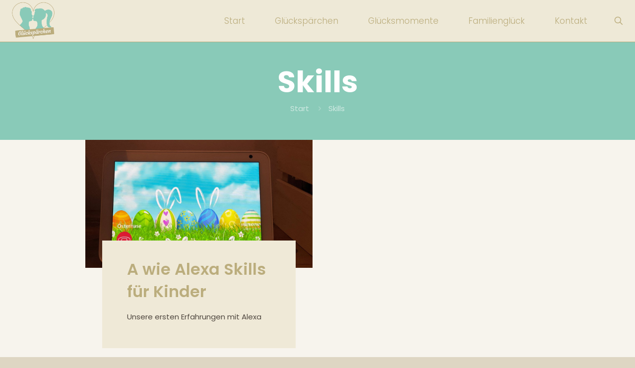

--- FILE ---
content_type: text/html; charset=UTF-8
request_url: https://glueckspaerchen.de/tag/skills/
body_size: 13789
content:
<!DOCTYPE html>
<html lang="de" class="no-js " itemscope itemtype="https://schema.org/WebPage" >

<head>

<meta charset="UTF-8" />
<meta name='robots' content='index, follow, max-image-preview:large, max-snippet:-1, max-video-preview:-1' />
	<style>img:is([sizes="auto" i], [sizes^="auto," i]) { contain-intrinsic-size: 3000px 1500px }</style>
	<link rel="alternate" hreflang="de-DE" href="https://glueckspaerchen.de/tag/skills/"/>
<meta name="format-detection" content="telephone=no">
<meta name="viewport" content="width=device-width, initial-scale=1, maximum-scale=1" />
<link rel="shortcut icon" href="https://xn--glcksprchen-q8a12a.de/wp-content/uploads/2020/09/glueckspaerchen_icon.png" type="image/x-icon" />
<link rel="apple-touch-icon" href="https://xn--glcksprchen-q8a12a.de/wp-content/uploads/2020/09/glueckspaerchen_icon.png" />
<meta name="theme-color" content="#ffffff" media="(prefers-color-scheme: light)">
<meta name="theme-color" content="#ffffff" media="(prefers-color-scheme: dark)">

	<!-- This site is optimized with the Yoast SEO plugin v26.8 - https://yoast.com/product/yoast-seo-wordpress/ -->
	<title>Skills Ideen - Glückspärchen</title>
	<link rel="canonical" href="https://glueckspaerchen.de/tag/skills/" />
	<meta property="og:locale" content="de_DE" />
	<meta property="og:type" content="article" />
	<meta property="og:title" content="Skills Ideen - Glückspärchen" />
	<meta property="og:url" content="https://glueckspaerchen.de/tag/skills/" />
	<meta property="og:site_name" content="Glückspärchen" />
	<meta name="twitter:card" content="summary_large_image" />
	<script type="application/ld+json" class="yoast-schema-graph">{"@context":"https://schema.org","@graph":[{"@type":"CollectionPage","@id":"https://glueckspaerchen.de/tag/skills/","url":"https://glueckspaerchen.de/tag/skills/","name":"Skills Ideen - Glückspärchen","isPartOf":{"@id":"https://glueckspaerchen.de/#website"},"primaryImageOfPage":{"@id":"https://glueckspaerchen.de/tag/skills/#primaryimage"},"image":{"@id":"https://glueckspaerchen.de/tag/skills/#primaryimage"},"thumbnailUrl":"https://glueckspaerchen.de/wp-content/uploads/2021/03/glueckspaerchen_alexa_test_kinder_osterhase.jpg","breadcrumb":{"@id":"https://glueckspaerchen.de/tag/skills/#breadcrumb"},"inLanguage":"de"},{"@type":"ImageObject","inLanguage":"de","@id":"https://glueckspaerchen.de/tag/skills/#primaryimage","url":"https://glueckspaerchen.de/wp-content/uploads/2021/03/glueckspaerchen_alexa_test_kinder_osterhase.jpg","contentUrl":"https://glueckspaerchen.de/wp-content/uploads/2021/03/glueckspaerchen_alexa_test_kinder_osterhase.jpg","width":2500,"height":1600},{"@type":"BreadcrumbList","@id":"https://glueckspaerchen.de/tag/skills/#breadcrumb","itemListElement":[{"@type":"ListItem","position":1,"name":"Startseite","item":"https://glueckspaerchen.de/"},{"@type":"ListItem","position":2,"name":"Skills"}]},{"@type":"WebSite","@id":"https://glueckspaerchen.de/#website","url":"https://glueckspaerchen.de/","name":"Glückspärchen","description":"Glücksmomente und Erlebnisse zum Nachmachen","publisher":{"@id":"https://glueckspaerchen.de/#organization"},"potentialAction":[{"@type":"SearchAction","target":{"@type":"EntryPoint","urlTemplate":"https://glueckspaerchen.de/?s={search_term_string}"},"query-input":{"@type":"PropertyValueSpecification","valueRequired":true,"valueName":"search_term_string"}}],"inLanguage":"de"},{"@type":"Organization","@id":"https://glueckspaerchen.de/#organization","name":"Glückspärchen","url":"https://glueckspaerchen.de/","logo":{"@type":"ImageObject","inLanguage":"de","@id":"https://glueckspaerchen.de/#/schema/logo/image/","url":"https://glueckspaerchen.de/wp-content/uploads/2020/09/glueckspaerchen_logo.png","contentUrl":"https://glueckspaerchen.de/wp-content/uploads/2020/09/glueckspaerchen_logo.png","width":2900,"height":2400,"caption":"Glückspärchen"},"image":{"@id":"https://glueckspaerchen.de/#/schema/logo/image/"},"sameAs":["https://www.facebook.com/Glueckspaerchen","https://www.instagram.com/glueckspaerchen/","https://www.pinterest.de/glueckspaerchen/"]}]}</script>
	<!-- / Yoast SEO plugin. -->


<link rel="alternate" type="application/rss+xml" title="Glückspärchen &raquo; Feed" href="https://glueckspaerchen.de/feed/" />
<link rel="alternate" type="application/rss+xml" title="Glückspärchen &raquo; Kommentar-Feed" href="https://glueckspaerchen.de/comments/feed/" />
<link rel="alternate" type="application/rss+xml" title="Glückspärchen &raquo; Skills Schlagwort-Feed" href="https://glueckspaerchen.de/tag/skills/feed/" />
<link rel='stylesheet' id='sbi_styles-css' href='https://glueckspaerchen.de/wp-content/plugins/instagram-feed/css/sbi-styles.min.css' type='text/css' media='all' />
<style id='qsm-quiz-style-inline-css' type='text/css'>


</style>
<link rel='stylesheet' id='contact-form-7-css' href='https://glueckspaerchen.de/wp-content/plugins/contact-form-7/includes/css/styles.css' type='text/css' media='all' />
<link rel='stylesheet' id='sr7css-css' href='//glueckspaerchen.de/wp-content/plugins/revslider/public/css/sr7.css' type='text/css' media='all' />
<link rel='stylesheet' id='mfn-be-css' href='https://glueckspaerchen.de/wp-content/themes/betheme/css/be.min.css' type='text/css' media='all' />
<link rel='stylesheet' id='mfn-animations-css' href='https://glueckspaerchen.de/wp-content/themes/betheme/assets/animations/animations.min.css' type='text/css' media='all' />
<link rel='stylesheet' id='mfn-font-awesome-css' href='https://glueckspaerchen.de/wp-content/themes/betheme/fonts/fontawesome/fontawesome.min.css' type='text/css' media='all' />
<link rel='stylesheet' id='mfn-responsive-css' href='https://glueckspaerchen.de/wp-content/themes/betheme/css/responsive.min.css' type='text/css' media='all' />
<link rel='stylesheet' id='mfn-local-fonts-css' href='https://glueckspaerchen.de/wp-content/uploads/betheme/fonts/mfn-local-fonts.css' type='text/css' media='all' />
<link rel='stylesheet' id='borlabs-cookie-custom-css' href='https://glueckspaerchen.de/wp-content/cache/borlabs-cookie/1/borlabs-cookie-1-de.css' type='text/css' media='all' />
<link rel='stylesheet' id='mfn-static-css' href='https://glueckspaerchen.de/wp-content/uploads/betheme/css/static.css' type='text/css' media='all' />
<style id='mfn-dynamic-inline-css' type='text/css'>
form input.display-none{display:none!important}
/* Local Page Style 762 */

</style>
<script type="text/javascript" src="//glueckspaerchen.de/wp-content/plugins/revslider/public/js/libs/tptools.js" id="tp-tools-js" async="async" data-wp-strategy="async"></script>
<script type="text/javascript" src="//glueckspaerchen.de/wp-content/plugins/revslider/public/js/sr7.js" id="sr7-js" async="async" data-wp-strategy="async"></script>
<script data-no-optimize="1" data-no-minify="1" data-cfasync="false" type="text/javascript" src="https://glueckspaerchen.de/wp-content/cache/borlabs-cookie/1/borlabs-cookie-config-de.json.js" id="borlabs-cookie-config-js"></script>
<link rel="https://api.w.org/" href="https://glueckspaerchen.de/wp-json/" /><link rel="alternate" title="JSON" type="application/json" href="https://glueckspaerchen.de/wp-json/wp/v2/tags/298" /><link rel="EditURI" type="application/rsd+xml" title="RSD" href="https://glueckspaerchen.de/xmlrpc.php?rsd" />

<meta name="generator" content="Elementor 3.34.2; features: additional_custom_breakpoints; settings: css_print_method-external, google_font-enabled, font_display-auto">
			<style>
				.e-con.e-parent:nth-of-type(n+4):not(.e-lazyloaded):not(.e-no-lazyload),
				.e-con.e-parent:nth-of-type(n+4):not(.e-lazyloaded):not(.e-no-lazyload) * {
					background-image: none !important;
				}
				@media screen and (max-height: 1024px) {
					.e-con.e-parent:nth-of-type(n+3):not(.e-lazyloaded):not(.e-no-lazyload),
					.e-con.e-parent:nth-of-type(n+3):not(.e-lazyloaded):not(.e-no-lazyload) * {
						background-image: none !important;
					}
				}
				@media screen and (max-height: 640px) {
					.e-con.e-parent:nth-of-type(n+2):not(.e-lazyloaded):not(.e-no-lazyload),
					.e-con.e-parent:nth-of-type(n+2):not(.e-lazyloaded):not(.e-no-lazyload) * {
						background-image: none !important;
					}
				}
			</style>
			

<meta name="generator" content="Powered by Slider Revolution 6.7.25 - responsive, Mobile-Friendly Slider Plugin for WordPress with comfortable drag and drop interface." />
<link rel="icon" href="https://glueckspaerchen.de/wp-content/uploads/2020/09/cropped-glueckspaerchen_icon-50x50.png" sizes="32x32" />
<link rel="icon" href="https://glueckspaerchen.de/wp-content/uploads/2020/09/cropped-glueckspaerchen_icon-300x300.png" sizes="192x192" />
<link rel="apple-touch-icon" href="https://glueckspaerchen.de/wp-content/uploads/2020/09/cropped-glueckspaerchen_icon-300x300.png" />
<meta name="msapplication-TileImage" content="https://glueckspaerchen.de/wp-content/uploads/2020/09/cropped-glueckspaerchen_icon-300x300.png" />
<script>
	window._tpt			??= {};
	window.SR7			??= {};
	_tpt.R				??= {};
	_tpt.R.fonts		??= {};
	_tpt.R.fonts.customFonts??= {};
	SR7.devMode			=  false;
	SR7.F 				??= {};
	SR7.G				??= {};
	SR7.LIB				??= {};
	SR7.E				??= {};
	SR7.E.gAddons		??= {};
	SR7.E.php 			??= {};
	SR7.E.nonce			= '403021caf6';
	SR7.E.ajaxurl		= 'https://glueckspaerchen.de/wp-admin/admin-ajax.php';
	SR7.E.resturl		= 'https://glueckspaerchen.de/wp-json/';
	SR7.E.slug_path		= 'revslider/revslider.php';
	SR7.E.slug			= 'revslider';
	SR7.E.plugin_url	= 'https://glueckspaerchen.de/wp-content/plugins/revslider/';
	SR7.E.wp_plugin_url = 'https://glueckspaerchen.de/wp-content/plugins/';
	SR7.E.revision		= '6.7.25';
	SR7.E.fontBaseUrl	= '';
	SR7.G.breakPoints 	= [1240,1024,778,480];
	SR7.E.modules 		= ['module','page','slide','layer','draw','animate','srtools','canvas','defaults','carousel','navigation','media','modifiers','migration'];
	SR7.E.libs 			= ['WEBGL'];
	SR7.E.css 			= ['csslp','cssbtns','cssfilters','cssnav','cssmedia'];
	SR7.E.resources		= {};
	SR7.JSON			??= {};
/*! Slider Revolution 7.0 - Page Processor */
!function(){"use strict";window.SR7??={},window._tpt??={},SR7.version="Slider Revolution 6.7.16",_tpt.getWinDim=function(t){_tpt.screenHeightWithUrlBar??=window.innerHeight;let e=SR7.F?.modal?.visible&&SR7.M[SR7.F.module.getIdByAlias(SR7.F.modal.requested)];_tpt.scrollBar=window.innerWidth!==document.documentElement.clientWidth||e&&window.innerWidth!==e.c.module.clientWidth,_tpt.winW=window.innerWidth-(_tpt.scrollBar||"prepare"==t?_tpt.scrollBarW??_tpt.mesureScrollBar():0),_tpt.winH=window.innerHeight,_tpt.winWAll=document.documentElement.clientWidth},_tpt.getResponsiveLevel=function(t,e){SR7.M[e];return _tpt.closestGE(t,_tpt.winWAll)},_tpt.mesureScrollBar=function(){let t=document.createElement("div");return t.className="RSscrollbar-measure",t.style.width="100px",t.style.height="100px",t.style.overflow="scroll",t.style.position="absolute",t.style.top="-9999px",document.body.appendChild(t),_tpt.scrollBarW=t.offsetWidth-t.clientWidth,document.body.removeChild(t),_tpt.scrollBarW},_tpt.loadCSS=async function(t,e,s){return s?_tpt.R.fonts.required[e].status=1:(_tpt.R[e]??={},_tpt.R[e].status=1),new Promise(((n,i)=>{if(_tpt.isStylesheetLoaded(t))s?_tpt.R.fonts.required[e].status=2:_tpt.R[e].status=2,n();else{const o=document.createElement("link");o.rel="stylesheet";let l="text",r="css";o["type"]=l+"/"+r,o.href=t,o.onload=()=>{s?_tpt.R.fonts.required[e].status=2:_tpt.R[e].status=2,n()},o.onerror=()=>{s?_tpt.R.fonts.required[e].status=3:_tpt.R[e].status=3,i(new Error(`Failed to load CSS: ${t}`))},document.head.appendChild(o)}}))},_tpt.addContainer=function(t){const{tag:e="div",id:s,class:n,datas:i,textContent:o,iHTML:l}=t,r=document.createElement(e);if(s&&""!==s&&(r.id=s),n&&""!==n&&(r.className=n),i)for(const[t,e]of Object.entries(i))"style"==t?r.style.cssText=e:r.setAttribute(`data-${t}`,e);return o&&(r.textContent=o),l&&(r.innerHTML=l),r},_tpt.collector=function(){return{fragment:new DocumentFragment,add(t){var e=_tpt.addContainer(t);return this.fragment.appendChild(e),e},append(t){t.appendChild(this.fragment)}}},_tpt.isStylesheetLoaded=function(t){let e=t.split("?")[0];return Array.from(document.querySelectorAll('link[rel="stylesheet"], link[rel="preload"]')).some((t=>t.href.split("?")[0]===e))},_tpt.preloader={requests:new Map,preloaderTemplates:new Map,show:function(t,e){if(!e||!t)return;const{type:s,color:n}=e;if(s<0||"off"==s)return;const i=`preloader_${s}`;let o=this.preloaderTemplates.get(i);o||(o=this.build(s,n),this.preloaderTemplates.set(i,o)),this.requests.has(t)||this.requests.set(t,{count:0});const l=this.requests.get(t);clearTimeout(l.timer),l.count++,1===l.count&&(l.timer=setTimeout((()=>{l.preloaderClone=o.cloneNode(!0),l.anim&&l.anim.kill(),void 0!==_tpt.gsap?l.anim=_tpt.gsap.fromTo(l.preloaderClone,1,{opacity:0},{opacity:1}):l.preloaderClone.classList.add("sr7-fade-in"),t.appendChild(l.preloaderClone)}),150))},hide:function(t){if(!this.requests.has(t))return;const e=this.requests.get(t);e.count--,e.count<0&&(e.count=0),e.anim&&e.anim.kill(),0===e.count&&(clearTimeout(e.timer),e.preloaderClone&&(e.preloaderClone.classList.remove("sr7-fade-in"),e.anim=_tpt.gsap.to(e.preloaderClone,.3,{opacity:0,onComplete:function(){e.preloaderClone.remove()}})))},state:function(t){if(!this.requests.has(t))return!1;return this.requests.get(t).count>0},build:(t,e="#ffffff",s="")=>{if(t<0||"off"===t)return null;const n=parseInt(t);if(t="prlt"+n,isNaN(n))return null;if(_tpt.loadCSS(SR7.E.plugin_url+"public/css/preloaders/t"+n+".css","preloader_"+t),isNaN(n)||n<6){const i=`background-color:${e}`,o=1===n||2==n?i:"",l=3===n||4==n?i:"",r=_tpt.collector();["dot1","dot2","bounce1","bounce2","bounce3"].forEach((t=>r.add({tag:"div",class:t,datas:{style:l}})));const d=_tpt.addContainer({tag:"sr7-prl",class:`${t} ${s}`,datas:{style:o}});return r.append(d),d}{let i={};if(7===n){let t;e.startsWith("#")?(t=e.replace("#",""),t=`rgba(${parseInt(t.substring(0,2),16)}, ${parseInt(t.substring(2,4),16)}, ${parseInt(t.substring(4,6),16)}, `):e.startsWith("rgb")&&(t=e.slice(e.indexOf("(")+1,e.lastIndexOf(")")).split(",").map((t=>t.trim())),t=`rgba(${t[0]}, ${t[1]}, ${t[2]}, `),t&&(i.style=`border-top-color: ${t}0.65); border-bottom-color: ${t}0.15); border-left-color: ${t}0.65); border-right-color: ${t}0.15)`)}else 12===n&&(i.style=`background:${e}`);const o=[10,0,4,2,5,9,0,4,4,2][n-6],l=_tpt.collector(),r=l.add({tag:"div",class:"sr7-prl-inner",datas:i});Array.from({length:o}).forEach((()=>r.appendChild(l.add({tag:"span",datas:{style:`background:${e}`}}))));const d=_tpt.addContainer({tag:"sr7-prl",class:`${t} ${s}`});return l.append(d),d}}},SR7.preLoader={show:(t,e)=>{"off"!==(SR7.M[t]?.settings?.pLoader?.type??"off")&&_tpt.preloader.show(e||SR7.M[t].c.module,SR7.M[t]?.settings?.pLoader??{color:"#fff",type:10})},hide:(t,e)=>{"off"!==(SR7.M[t]?.settings?.pLoader?.type??"off")&&_tpt.preloader.hide(e||SR7.M[t].c.module)},state:(t,e)=>_tpt.preloader.state(e||SR7.M[t].c.module)},_tpt.prepareModuleHeight=function(t){window.SR7.M??={},window.SR7.M[t.id]??={},"ignore"==t.googleFont&&(SR7.E.ignoreGoogleFont=!0);let e=window.SR7.M[t.id];if(null==_tpt.scrollBarW&&_tpt.mesureScrollBar(),e.c??={},e.states??={},e.settings??={},e.settings.size??={},t.fixed&&(e.settings.fixed=!0),e.c.module=document.getElementById(t.id),e.c.adjuster=e.c.module.getElementsByTagName("sr7-adjuster")[0],e.c.content=e.c.module.getElementsByTagName("sr7-content")[0],"carousel"==t.type&&(e.c.carousel=e.c.content.getElementsByTagName("sr7-carousel")[0]),null==e.c.module||null==e.c.module)return;t.plType&&t.plColor&&(e.settings.pLoader={type:t.plType,color:t.plColor}),void 0===t.plType||"off"===t.plType||SR7.preLoader.state(t.id)&&SR7.preLoader.state(t.id,e.c.module)||SR7.preLoader.show(t.id,e.c.module),_tpt.winW||_tpt.getWinDim("prepare"),_tpt.getWinDim();let s=""+e.c.module.dataset?.modal;"modal"==s||"true"==s||"undefined"!==s&&"false"!==s||(e.settings.size.fullWidth=t.size.fullWidth,e.LEV??=_tpt.getResponsiveLevel(window.SR7.G.breakPoints,t.id),t.vpt=_tpt.fillArray(t.vpt,5),e.settings.vPort=t.vpt[e.LEV],void 0!==t.el&&"720"==t.el[4]&&t.gh[4]!==t.el[4]&&"960"==t.el[3]&&t.gh[3]!==t.el[3]&&"768"==t.el[2]&&t.gh[2]!==t.el[2]&&delete t.el,e.settings.size.height=null==t.el||null==t.el[e.LEV]||0==t.el[e.LEV]||"auto"==t.el[e.LEV]?_tpt.fillArray(t.gh,5,-1):_tpt.fillArray(t.el,5,-1),e.settings.size.width=_tpt.fillArray(t.gw,5,-1),e.settings.size.minHeight=_tpt.fillArray(t.mh??[0],5,-1),e.cacheSize={fullWidth:e.settings.size?.fullWidth,fullHeight:e.settings.size?.fullHeight},void 0!==t.off&&(t.off?.t&&(e.settings.size.m??={})&&(e.settings.size.m.t=t.off.t),t.off?.b&&(e.settings.size.m??={})&&(e.settings.size.m.b=t.off.b),t.off?.l&&(e.settings.size.p??={})&&(e.settings.size.p.l=t.off.l),t.off?.r&&(e.settings.size.p??={})&&(e.settings.size.p.r=t.off.r),e.offsetPrepared=!0),_tpt.updatePMHeight(t.id,t,!0))},_tpt.updatePMHeight=(t,e,s)=>{let n=SR7.M[t];var i=n.settings.size.fullWidth?_tpt.winW:n.c.module.parentNode.offsetWidth;i=0===i||isNaN(i)?_tpt.winW:i;let o=n.settings.size.width[n.LEV]||n.settings.size.width[n.LEV++]||n.settings.size.width[n.LEV--]||i,l=n.settings.size.height[n.LEV]||n.settings.size.height[n.LEV++]||n.settings.size.height[n.LEV--]||0,r=n.settings.size.minHeight[n.LEV]||n.settings.size.minHeight[n.LEV++]||n.settings.size.minHeight[n.LEV--]||0;if(l="auto"==l?0:l,l=parseInt(l),"carousel"!==e.type&&(i-=parseInt(e.onw??0)||0),n.MP=!n.settings.size.fullWidth&&i<o||_tpt.winW<o?Math.min(1,i/o):1,e.size.fullScreen||e.size.fullHeight){let t=parseInt(e.fho)||0,s=(""+e.fho).indexOf("%")>-1;e.newh=_tpt.winH-(s?_tpt.winH*t/100:t)}else e.newh=n.MP*Math.max(l,r);if(e.newh+=(parseInt(e.onh??0)||0)+(parseInt(e.carousel?.pt)||0)+(parseInt(e.carousel?.pb)||0),void 0!==e.slideduration&&(e.newh=Math.max(e.newh,parseInt(e.slideduration)/3)),e.shdw&&_tpt.buildShadow(e.id,e),n.c.adjuster.style.height=e.newh+"px",n.c.module.style.height=e.newh+"px",n.c.content.style.height=e.newh+"px",n.states.heightPrepared=!0,n.dims??={},n.dims.moduleRect=n.c.module.getBoundingClientRect(),n.c.content.style.left="-"+n.dims.moduleRect.left+"px",!n.settings.size.fullWidth)return s&&requestAnimationFrame((()=>{i!==n.c.module.parentNode.offsetWidth&&_tpt.updatePMHeight(e.id,e)})),void _tpt.bgStyle(e.id,e,window.innerWidth==_tpt.winW,!0);_tpt.bgStyle(e.id,e,window.innerWidth==_tpt.winW,!0),requestAnimationFrame((function(){s&&requestAnimationFrame((()=>{i!==n.c.module.parentNode.offsetWidth&&_tpt.updatePMHeight(e.id,e)}))})),n.earlyResizerFunction||(n.earlyResizerFunction=function(){requestAnimationFrame((function(){_tpt.getWinDim(),_tpt.moduleDefaults(e.id,e),_tpt.updateSlideBg(t,!0)}))},window.addEventListener("resize",n.earlyResizerFunction))},_tpt.buildShadow=function(t,e){let s=SR7.M[t];null==s.c.shadow&&(s.c.shadow=document.createElement("sr7-module-shadow"),s.c.shadow.classList.add("sr7-shdw-"+e.shdw),s.c.content.appendChild(s.c.shadow))},_tpt.bgStyle=async(t,e,s,n,i)=>{const o=SR7.M[t];if((e=e??o.settings).fixed&&!o.c.module.classList.contains("sr7-top-fixed")&&(o.c.module.classList.add("sr7-top-fixed"),o.c.module.style.position="fixed",o.c.module.style.width="100%",o.c.module.style.top="0px",o.c.module.style.left="0px",o.c.module.style.pointerEvents="none",o.c.module.style.zIndex=5e3,o.c.content.style.pointerEvents="none"),null==o.c.bgcanvas){let t=document.createElement("sr7-module-bg"),l=!1;if("string"==typeof e?.bg?.color&&e?.bg?.color.includes("{"))if(_tpt.gradient&&_tpt.gsap)e.bg.color=_tpt.gradient.convert(e.bg.color);else try{let t=JSON.parse(e.bg.color);(t?.orig||t?.string)&&(e.bg.color=JSON.parse(e.bg.color))}catch(t){return}let r="string"==typeof e?.bg?.color?e?.bg?.color||"transparent":e?.bg?.color?.string??e?.bg?.color?.orig??e?.bg?.color?.color??"transparent";if(t.style["background"+(String(r).includes("grad")?"":"Color")]=r,("transparent"!==r||i)&&(l=!0),o.offsetPrepared&&(t.style.visibility="hidden"),e?.bg?.image?.src&&(t.style.backgroundImage=`url(${e?.bg?.image.src})`,t.style.backgroundSize=""==(e.bg.image?.size??"")?"cover":e.bg.image.size,t.style.backgroundPosition=e.bg.image.position,t.style.backgroundRepeat=""==e.bg.image.repeat||null==e.bg.image.repeat?"no-repeat":e.bg.image.repeat,l=!0),!l)return;o.c.bgcanvas=t,e.size.fullWidth?t.style.width=_tpt.winW-(s&&_tpt.winH<document.body.offsetHeight?_tpt.scrollBarW:0)+"px":n&&(t.style.width=o.c.module.offsetWidth+"px"),e.sbt?.use?o.c.content.appendChild(o.c.bgcanvas):o.c.module.appendChild(o.c.bgcanvas)}o.c.bgcanvas.style.height=void 0!==e.newh?e.newh+"px":("carousel"==e.type?o.dims.module.h:o.dims.content.h)+"px",o.c.bgcanvas.style.left=!s&&e.sbt?.use||o.c.bgcanvas.closest("SR7-CONTENT")?"0px":"-"+(o?.dims?.moduleRect?.left??0)+"px"},_tpt.updateSlideBg=function(t,e){const s=SR7.M[t];let n=s.settings;s?.c?.bgcanvas&&(n.size.fullWidth?s.c.bgcanvas.style.width=_tpt.winW-(e&&_tpt.winH<document.body.offsetHeight?_tpt.scrollBarW:0)+"px":preparing&&(s.c.bgcanvas.style.width=s.c.module.offsetWidth+"px"))},_tpt.moduleDefaults=(t,e)=>{let s=SR7.M[t];null!=s&&null!=s.c&&null!=s.c.module&&(s.dims??={},s.dims.moduleRect=s.c.module.getBoundingClientRect(),s.c.content.style.left="-"+s.dims.moduleRect.left+"px",s.c.content.style.width=_tpt.winW-_tpt.scrollBarW+"px","carousel"==e.type&&(s.c.module.style.overflow="visible"),_tpt.bgStyle(t,e,window.innerWidth==_tpt.winW))},_tpt.getOffset=t=>{var e=t.getBoundingClientRect(),s=window.pageXOffset||document.documentElement.scrollLeft,n=window.pageYOffset||document.documentElement.scrollTop;return{top:e.top+n,left:e.left+s}},_tpt.fillArray=function(t,e){let s,n;t=Array.isArray(t)?t:[t];let i=Array(e),o=t.length;for(n=0;n<t.length;n++)i[n+(e-o)]=t[n],null==s&&"#"!==t[n]&&(s=t[n]);for(let t=0;t<e;t++)void 0!==i[t]&&"#"!=i[t]||(i[t]=s),s=i[t];return i},_tpt.closestGE=function(t,e){let s=Number.MAX_VALUE,n=-1;for(let i=0;i<t.length;i++)t[i]-1>=e&&t[i]-1-e<s&&(s=t[i]-1-e,n=i);return++n}}();</script>

</head>

<body class="archive tag tag-skills tag-298 wp-custom-logo wp-embed-responsive wp-theme-betheme woocommerce-block-theme-has-button-styles  color-custom content-brightness-light input-brightness-light style-simple button-animation-fade layout-full-width if-zoom no-content-padding hide-love no-shadows header-plain header-fw header-boxed sticky-header sticky-tb-color ab-hide menu-link-color menuo-right menuo-no-borders subheader-both-center footer-copy-center responsive-overflow-x-mobile boxed2fw mobile-tb-center mobile-side-slide mobile-mini-mr-ll tablet-sticky mobile-sticky mobile-header-mini mobile-icon-user-ss mobile-icon-wishlist-ss mobile-icon-search-ss mobile-icon-wpml-ss mobile-icon-action-ss be-page-0 be-reg-2806 elementor-default elementor-kit-100">

	
		
		<!-- mfn_hook_top --><!-- mfn_hook_top -->
		
		
		<div id="Wrapper">

	<div id="Header_wrapper" class="" >

	<header id="Header">


<div class="header_placeholder"></div>

<div id="Top_bar">

	<div class="container">
		<div class="column one">

			<div class="top_bar_left clearfix">

				<div class="logo"><a id="logo" href="https://glueckspaerchen.de" title="Glückspärchen" data-height="80" data-padding="2"><img class="logo-main scale-with-grid " src="https://xn--glcksprchen-q8a12a.de/wp-content/uploads/2020/09/glueckspaerchen_logo.png" data-retina="" data-height="" alt="A wie Alexa Skills für Kinder" data-no-retina/><img class="logo-sticky scale-with-grid " src="https://xn--glcksprchen-q8a12a.de/wp-content/uploads/2020/09/glueckspaerchen_logo.png" data-retina="" data-height="" alt="A wie Alexa Skills für Kinder" data-no-retina/><img class="logo-mobile scale-with-grid " src="https://xn--glcksprchen-q8a12a.de/wp-content/uploads/2020/09/glueckspaerchen_logo.png" data-retina="" data-height="" alt="A wie Alexa Skills für Kinder" data-no-retina/><img class="logo-mobile-sticky scale-with-grid " src="https://xn--glcksprchen-q8a12a.de/wp-content/uploads/2020/09/glueckspaerchen_logo.png" data-retina="" data-height="" alt="A wie Alexa Skills für Kinder" data-no-retina/></a></div>
				<div class="menu_wrapper">
					<a class="responsive-menu-toggle " href="#" aria-label="mobile menu"><i class="icon-menu-fine" aria-hidden="true"></i></a><nav id="menu" role="navigation" aria-expanded="false" aria-label="Main menu"><ul id="menu-menu" class="menu menu-main"><li id="menu-item-94" class="menu-item menu-item-type-post_type menu-item-object-page menu-item-home"><a href="https://glueckspaerchen.de/"><span>Start</span></a></li>
<li id="menu-item-93" class="menu-item menu-item-type-post_type menu-item-object-page"><a href="https://glueckspaerchen.de/about/"><span>Glückspärchen</span></a></li>
<li id="menu-item-554" class="menu-item menu-item-type-custom menu-item-object-custom menu-item-has-children"><a href="https://glueckspaerchen.de/aktivitaeten-paare-gluecksmomente/"><span>Glücksmomente</span></a>
<ul class="sub-menu">
	<li id="menu-item-362" class="menu-item menu-item-type-taxonomy menu-item-object-category"><a href="https://glueckspaerchen.de/category/gluecksmomente/gluecksmomente-action/"><span>Action</span></a></li>
	<li id="menu-item-365" class="menu-item menu-item-type-taxonomy menu-item-object-category"><a href="https://glueckspaerchen.de/category/gluecksmomente/gluecksmomente-gemuetlich/"><span>Gemütlich</span></a></li>
	<li id="menu-item-363" class="menu-item menu-item-type-taxonomy menu-item-object-category"><a href="https://glueckspaerchen.de/category/gluecksmomente/gluecksmomente-unterwegs/"><span>Unterwegs</span></a></li>
	<li id="menu-item-364" class="menu-item menu-item-type-taxonomy menu-item-object-category"><a href="https://glueckspaerchen.de/category/gluecksmomente/gluecksmomente-zuhause/"><span>Zuhause</span></a></li>
	<li id="menu-item-716" class="menu-item menu-item-type-taxonomy menu-item-object-category"><a href="https://glueckspaerchen.de/category/gluecksmomente/best-of-gluecksmomente/"><span>Best of</span></a></li>
</ul>
</li>
<li id="menu-item-551" class="menu-item menu-item-type-custom menu-item-object-custom menu-item-has-children"><a href="https://glueckspaerchen.de/familenglueck-erlebnisse/"><span>Familienglück</span></a>
<ul class="sub-menu">
	<li id="menu-item-367" class="menu-item menu-item-type-taxonomy menu-item-object-category"><a href="https://glueckspaerchen.de/category/familenglueck/familienglueck-action/"><span>Action</span></a></li>
	<li id="menu-item-368" class="menu-item menu-item-type-taxonomy menu-item-object-category"><a href="https://glueckspaerchen.de/category/familenglueck/familienglueck-gemuetlich/"><span>Gemütlich</span></a></li>
	<li id="menu-item-369" class="menu-item menu-item-type-taxonomy menu-item-object-category"><a href="https://glueckspaerchen.de/category/familenglueck/familenglueck-ausflug/"><span>Unterwegs</span></a></li>
	<li id="menu-item-370" class="menu-item menu-item-type-taxonomy menu-item-object-category"><a href="https://glueckspaerchen.de/category/familenglueck/familienglueck-zuhause/"><span>Zuhause</span></a></li>
	<li id="menu-item-602" class="menu-item menu-item-type-taxonomy menu-item-object-category"><a href="https://glueckspaerchen.de/category/best-of-familienaktivitaeten/"><span>Best of</span></a></li>
</ul>
</li>
<li id="menu-item-138" class="menu-item menu-item-type-custom menu-item-object-custom menu-item-has-children"><a href="https://glueckspaerchen.de/kontakt"><span>Kontakt</span></a>
<ul class="sub-menu">
	<li id="menu-item-139" class="menu-item menu-item-type-custom menu-item-object-custom"><a href="https://glueckspaerchen.de/kontakt"><span>Schreibt uns</span></a></li>
	<li id="menu-item-777" class="menu-item menu-item-type-post_type menu-item-object-page"><a href="https://glueckspaerchen.de/mediakit-kooperation/"><span>Mediakit &#038; Kooperation</span></a></li>
	<li id="menu-item-140" class="menu-item menu-item-type-custom menu-item-object-custom"><a href="https://glueckspaerchen.de/datenschutz"><span>Datenschutz</span></a></li>
	<li id="menu-item-141" class="menu-item menu-item-type-custom menu-item-object-custom"><a href="https://glueckspaerchen.de/impressum"><span>Impressum</span></a></li>
</ul>
</li>
</ul></nav>				</div>

				<div class="secondary_menu_wrapper">
									</div>

				
			</div>

			<div class="top_bar_right "><div class="top_bar_right_wrapper"><a id="search_button" class="top-bar-right-icon top-bar-right-icon-search search_button" href="#"><svg width="26" viewBox="0 0 26 26" aria-label="search icon"><defs><style>.path{fill:none;stroke:#000;stroke-miterlimit:10;stroke-width:1.5px;}</style></defs><circle class="path" cx="11.35" cy="11.35" r="6"/><line class="path" x1="15.59" y1="15.59" x2="20.65" y2="20.65"/></svg></a></div></div>
			<div class="search_wrapper">
				
<form method="get" class="form-searchform" action="https://glueckspaerchen.de/">

	
  <svg class="icon_search" width="26" viewBox="0 0 26 26" aria-label="search icon"><defs><style>.path{fill:none;stroke:#000;stroke-miterlimit:10;stroke-width:1.5px;}</style></defs><circle class="path" cx="11.35" cy="11.35" r="6"></circle><line class="path" x1="15.59" y1="15.59" x2="20.65" y2="20.65"></line></svg>
	
	<input type="text" class="field" name="s"  autocomplete="off" placeholder="Suchen.." aria-label="Suchen.." />
	<input type="submit" class="display-none" value="" aria-label="Search"/>

	<span class="mfn-close-icon icon_close" tabindex="0" role="link"><span class="icon">✕</span></span>

</form>
			</div>

		</div>
	</div>
</div>
</header>
	<div id="Subheader"><div class="container"><div class="column one"><h1 class="title">Skills</h1><ul class="breadcrumbs has-link"><li><a href="https://glueckspaerchen.de">Start</a> <span class="mfn-breadcrumbs-separator"><i class="icon-right-open"></i></span></li><li><a href="https://glueckspaerchen.de/tag/skills/">Skills</a></li></ul></div></div></div>
</div>

		<!-- mfn_hook_content_before --><!-- mfn_hook_content_before -->
	

<div id="Content">
	<div class="content_wrapper clearfix">

		<main class="sections_group">

			<section class="extra_content">
							</section>

			
			
			<section class="section ">
				<div class="section_wrapper clearfix">

					<div class="column one column_blog">
						<div class="mcb-column-inner clearfix">
							<div class="blog_wrapper isotope_wrapper">

								<div class="posts_group lm_wrapper photo2 col-2">
									<article class="post post-item isotope-item clearfix category-4 category-9 category-13 category-15 post-762 type-post status-publish format-standard has-post-thumbnail hentry category-familenglueck category-familienglueck-zuhause category-familienglueck-gemuetlich category-familienglueck-guenstig tag-alexa tag-amazon tag-familie tag-kinder tag-skills tag-spass tag-test tag-zuhause" style=""><div class="date_label">30. April 2021</div><div class="button-love"></div><div class="image_frame post-photo-wrapper scale-with-grid images_only"><div class="image_wrapper"><a href="https://glueckspaerchen.de/a-wie-alexa-skills-fuer-kinder/"><div class="mask"></div><img width="1200" height="675" src="https://glueckspaerchen.de/wp-content/uploads/2021/03/glueckspaerchen_alexa_test_kinder_osterhase-1200x675.jpg" class="scale-with-grid wp-post-image" alt="" decoding="async" /></a><div class="image_links double"><a class="zoom "  rel="prettyphoto" href="https://glueckspaerchen.de/wp-content/uploads/2021/03/glueckspaerchen_alexa_test_kinder_osterhase-1024x655.jpg"><svg viewBox="0 0 26 26"><defs><style>.path{fill:none;stroke:#333;stroke-miterlimit:10;stroke-width:1.5px;}</style></defs><circle cx="11.35" cy="11.35" r="6" class="path"></circle><line x1="15.59" y1="15.59" x2="20.65" y2="20.65" class="path"></line></svg></a><a class="link "  href="https://glueckspaerchen.de/a-wie-alexa-skills-fuer-kinder/"><svg viewBox="0 0 26 26"><defs><style>.path{fill:none;stroke:#333;stroke-miterlimit:10;stroke-width:1.5px;}</style></defs><g><path d="M10.17,8.76l2.12-2.12a5,5,0,0,1,7.07,0h0a5,5,0,0,1,0,7.07l-2.12,2.12" class="path"></path><path d="M15.83,17.24l-2.12,2.12a5,5,0,0,1-7.07,0h0a5,5,0,0,1,0-7.07l2.12-2.12" class="path"></path><line x1="10.17" y1="15.83" x2="15.83" y2="10.17" class="path"></line></g></svg></a></div></div></div><div class="post-desc-wrapper bg-light has-custom-bg" style="background-color:#efe9d7;"><div class="post-desc"><div class="post-head"></div><div class="post-title"><h2 class="entry-title " itemprop="headline"><a href="https://glueckspaerchen.de/a-wie-alexa-skills-fuer-kinder/">A wie Alexa Skills für Kinder</a></h2></div><div class="post-excerpt">Unsere ersten Erfahrungen mit Alexa</div></div></div></article>								</div>

								
							</div>
						</div>
					</div>

				</div>
			</section>

			
		</main>

		
	</div>
</div>



<!-- mfn_hook_content_after --><!-- mfn_hook_content_after -->


	<footer id="Footer" class="clearfix mfn-footer " role="contentinfo">

		
		<div class="widgets_wrapper "><div class="container"><div class="column mobile-one tablet-one-third one-third"><div class="mcb-column-inner"><aside id="custom_html-2" class="widget_text widget widget_custom_html"><h4>Glückspärchen</h4><div class="textwidget custom-html-widget"><p>Für immer verliebt. Wir teilen mit euch unsere persönlichen Glücksmomente und möchten euch inspirieren, mit besonderen Erlebnissen selbst zum Glückspärchen zu werden.</p>&nbsp;<ul class="social"><li class="whatsapp"><a href="mailto:hallo@glückspärchen.de"><i class="icon-mail-line"></i> hallo@glückspärchen.de</a></li><li class="whatsapp"><a href="https://glückspärchen.de/kontakt"><i class="icon-mail-line"></i> Kontaktanfrage</a></li><li class="whatsapp"><a href="https://glueckspaerchen.de/mediakit-kooperation/
"><i class="icon-lightbulb-line"></i> Mediakit & Kooperation</a></li><li class="whatsapp"><a href="https://glückspärchen.de/datenschutz"> Datenschutz</a></li><li class="whatsapp"><a href="https://glückspärchen.de/impressum"> Impressum</a></li></ul></div></aside></div></div><div class="column mobile-one tablet-one-third one-third"><div class="mcb-column-inner">
		<aside id="recent-posts-3" class="widget widget_recent_entries">
		<h4>Neue Glücksmomente</h4>
		<ul>
											<li>
					<a href="https://glueckspaerchen.de/5-geschenkideen-fuer-den-hochzeitstag/">5 Geschenkideen für den Hochzeitstag</a>
											<span class="post-date">12. Dezember 2025</span>
									</li>
											<li>
					<a href="https://glueckspaerchen.de/5-geschenkideen-fuer-den-jahrestag/">5 Geschenkideen für den Jahrestag</a>
											<span class="post-date">27. November 2025</span>
									</li>
											<li>
					<a href="https://glueckspaerchen.de/5-ideen-familienausfluege-im-winter/">5 Ideen für Familienausflüge im Winter</a>
											<span class="post-date">11. November 2025</span>
									</li>
											<li>
					<a href="https://glueckspaerchen.de/5-date-ideen-fuer-den-fruehling/">5 Date-Ideen für den Frühling</a>
											<span class="post-date">29. Oktober 2025</span>
									</li>
					</ul>

		</aside></div></div><div class="column mobile-one tablet-one-third one-third"><div class="mcb-column-inner"><aside id="tag_cloud-2" class="widget widget_tag_cloud"><h4>Inspirationswolke</h4><div class="tagcloud"><a href="https://glueckspaerchen.de/tag/aktivitaet/" class="tag-cloud-link tag-link-470 tag-link-position-1" style="font-size: 12.038461538462pt;" aria-label="Aktivität (7 Einträge)">Aktivität</a>
<a href="https://glueckspaerchen.de/tag/ausflug/" class="tag-cloud-link tag-link-247 tag-link-position-2" style="font-size: 20.384615384615pt;" aria-label="Ausflug (32 Einträge)">Ausflug</a>
<a href="https://glueckspaerchen.de/tag/bericht/" class="tag-cloud-link tag-link-354 tag-link-position-3" style="font-size: 15.403846153846pt;" aria-label="Bericht (13 Einträge)">Bericht</a>
<a href="https://glueckspaerchen.de/tag/berlin/" class="tag-cloud-link tag-link-65 tag-link-position-4" style="font-size: 8pt;" aria-label="Berlin (3 Einträge)">Berlin</a>
<a href="https://glueckspaerchen.de/tag/brunch/" class="tag-cloud-link tag-link-42 tag-link-position-5" style="font-size: 8pt;" aria-label="Brunch (3 Einträge)">Brunch</a>
<a href="https://glueckspaerchen.de/tag/challenge/" class="tag-cloud-link tag-link-149 tag-link-position-6" style="font-size: 12.038461538462pt;" aria-label="Challenge (7 Einträge)">Challenge</a>
<a href="https://glueckspaerchen.de/tag/date-ideen/" class="tag-cloud-link tag-link-497 tag-link-position-7" style="font-size: 10.423076923077pt;" aria-label="Date Ideen (5 Einträge)">Date Ideen</a>
<a href="https://glueckspaerchen.de/tag/erlebnis/" class="tag-cloud-link tag-link-477 tag-link-position-8" style="font-size: 12.711538461538pt;" aria-label="Erlebnis (8 Einträge)">Erlebnis</a>
<a href="https://glueckspaerchen.de/tag/erstes-date/" class="tag-cloud-link tag-link-249 tag-link-position-9" style="font-size: 9.3461538461538pt;" aria-label="Erstes Date (4 Einträge)">Erstes Date</a>
<a href="https://glueckspaerchen.de/tag/escape-room/" class="tag-cloud-link tag-link-35 tag-link-position-10" style="font-size: 10.423076923077pt;" aria-label="Escape Room (5 Einträge)">Escape Room</a>
<a href="https://glueckspaerchen.de/tag/familie/" class="tag-cloud-link tag-link-266 tag-link-position-11" style="font-size: 19.846153846154pt;" aria-label="Familie (29 Einträge)">Familie</a>
<a href="https://glueckspaerchen.de/tag/freizeit/" class="tag-cloud-link tag-link-492 tag-link-position-12" style="font-size: 10.423076923077pt;" aria-label="Freizeit (5 Einträge)">Freizeit</a>
<a href="https://glueckspaerchen.de/tag/freizeitpark/" class="tag-cloud-link tag-link-374 tag-link-position-13" style="font-size: 11.365384615385pt;" aria-label="Freizeitpark (6 Einträge)">Freizeitpark</a>
<a href="https://glueckspaerchen.de/tag/freunde/" class="tag-cloud-link tag-link-172 tag-link-position-14" style="font-size: 11.365384615385pt;" aria-label="Freunde (6 Einträge)">Freunde</a>
<a href="https://glueckspaerchen.de/tag/fruehstueck/" class="tag-cloud-link tag-link-27 tag-link-position-15" style="font-size: 8pt;" aria-label="Frühstück (3 Einträge)">Frühstück</a>
<a href="https://glueckspaerchen.de/tag/ideen/" class="tag-cloud-link tag-link-285 tag-link-position-16" style="font-size: 9.3461538461538pt;" aria-label="Ideen (4 Einträge)">Ideen</a>
<a href="https://glueckspaerchen.de/tag/kennenlernen/" class="tag-cloud-link tag-link-144 tag-link-position-17" style="font-size: 9.3461538461538pt;" aria-label="Kennenlernen (4 Einträge)">Kennenlernen</a>
<a href="https://glueckspaerchen.de/tag/kinder/" class="tag-cloud-link tag-link-150 tag-link-position-18" style="font-size: 21.730769230769pt;" aria-label="Kinder (41 Einträge)">Kinder</a>
<a href="https://glueckspaerchen.de/tag/kostenlos/" class="tag-cloud-link tag-link-145 tag-link-position-19" style="font-size: 12.038461538462pt;" aria-label="Kostenlos (7 Einträge)">Kostenlos</a>
<a href="https://glueckspaerchen.de/tag/kostenlose-aktivitaet/" class="tag-cloud-link tag-link-21 tag-link-position-20" style="font-size: 8pt;" aria-label="Kostenlose Aktivität (3 Einträge)">Kostenlose Aktivität</a>
<a href="https://glueckspaerchen.de/tag/krimispiel/" class="tag-cloud-link tag-link-396 tag-link-position-21" style="font-size: 9.3461538461538pt;" aria-label="Krimispiel (4 Einträge)">Krimispiel</a>
<a href="https://glueckspaerchen.de/tag/koeln/" class="tag-cloud-link tag-link-227 tag-link-position-22" style="font-size: 10.423076923077pt;" aria-label="Köln (5 Einträge)">Köln</a>
<a href="https://glueckspaerchen.de/tag/liebe/" class="tag-cloud-link tag-link-202 tag-link-position-23" style="font-size: 11.365384615385pt;" aria-label="Liebe (6 Einträge)">Liebe</a>
<a href="https://glueckspaerchen.de/tag/liste/" class="tag-cloud-link tag-link-242 tag-link-position-24" style="font-size: 12.711538461538pt;" aria-label="Liste (8 Einträge)">Liste</a>
<a href="https://glueckspaerchen.de/tag/lockdown/" class="tag-cloud-link tag-link-286 tag-link-position-25" style="font-size: 12.711538461538pt;" aria-label="Lockdown (8 Einträge)">Lockdown</a>
<a href="https://glueckspaerchen.de/tag/nrw/" class="tag-cloud-link tag-link-181 tag-link-position-26" style="font-size: 17.692307692308pt;" aria-label="NRW (20 Einträge)">NRW</a>
<a href="https://glueckspaerchen.de/tag/outdoor/" class="tag-cloud-link tag-link-491 tag-link-position-27" style="font-size: 9.3461538461538pt;" aria-label="Outdoor (4 Einträge)">Outdoor</a>
<a href="https://glueckspaerchen.de/tag/paar-aktivitaet/" class="tag-cloud-link tag-link-79 tag-link-position-28" style="font-size: 16.076923076923pt;" aria-label="Paar Aktivität (15 Einträge)">Paar Aktivität</a>
<a href="https://glueckspaerchen.de/tag/paarausfluege/" class="tag-cloud-link tag-link-494 tag-link-position-29" style="font-size: 11.365384615385pt;" aria-label="Paarausflüge (6 Einträge)">Paarausflüge</a>
<a href="https://glueckspaerchen.de/tag/paarzeit/" class="tag-cloud-link tag-link-493 tag-link-position-30" style="font-size: 13.384615384615pt;" aria-label="Paarzeit (9 Einträge)">Paarzeit</a>
<a href="https://glueckspaerchen.de/tag/persoenlich/" class="tag-cloud-link tag-link-140 tag-link-position-31" style="font-size: 9.3461538461538pt;" aria-label="Persönlich (4 Einträge)">Persönlich</a>
<a href="https://glueckspaerchen.de/tag/regen/" class="tag-cloud-link tag-link-402 tag-link-position-32" style="font-size: 10.423076923077pt;" aria-label="Regen (5 Einträge)">Regen</a>
<a href="https://glueckspaerchen.de/tag/remscheid/" class="tag-cloud-link tag-link-111 tag-link-position-33" style="font-size: 10.423076923077pt;" aria-label="Remscheid (5 Einträge)">Remscheid</a>
<a href="https://glueckspaerchen.de/tag/sauna/" class="tag-cloud-link tag-link-24 tag-link-position-34" style="font-size: 10.423076923077pt;" aria-label="Sauna (5 Einträge)">Sauna</a>
<a href="https://glueckspaerchen.de/tag/schlechtes-wetter/" class="tag-cloud-link tag-link-418 tag-link-position-35" style="font-size: 11.365384615385pt;" aria-label="Schlechtes Wetter (6 Einträge)">Schlechtes Wetter</a>
<a href="https://glueckspaerchen.de/tag/sightseeing/" class="tag-cloud-link tag-link-62 tag-link-position-36" style="font-size: 9.3461538461538pt;" aria-label="Sightseeing (4 Einträge)">Sightseeing</a>
<a href="https://glueckspaerchen.de/tag/spass/" class="tag-cloud-link tag-link-283 tag-link-position-37" style="font-size: 11.365384615385pt;" aria-label="Spaß (6 Einträge)">Spaß</a>
<a href="https://glueckspaerchen.de/tag/stadtfuehrung/" class="tag-cloud-link tag-link-64 tag-link-position-38" style="font-size: 10.423076923077pt;" aria-label="Stadtführung (5 Einträge)">Stadtführung</a>
<a href="https://glueckspaerchen.de/tag/tagesausflug/" class="tag-cloud-link tag-link-70 tag-link-position-39" style="font-size: 13.923076923077pt;" aria-label="Tagesausflug (10 Einträge)">Tagesausflug</a>
<a href="https://glueckspaerchen.de/tag/tagestrip/" class="tag-cloud-link tag-link-69 tag-link-position-40" style="font-size: 8pt;" aria-label="Tagestrip (3 Einträge)">Tagestrip</a>
<a href="https://glueckspaerchen.de/tag/test/" class="tag-cloud-link tag-link-269 tag-link-position-41" style="font-size: 22pt;" aria-label="Test (43 Einträge)">Test</a>
<a href="https://glueckspaerchen.de/tag/tipps/" class="tag-cloud-link tag-link-187 tag-link-position-42" style="font-size: 19.442307692308pt;" aria-label="Tipps (27 Einträge)">Tipps</a>
<a href="https://glueckspaerchen.de/tag/urlaub/" class="tag-cloud-link tag-link-56 tag-link-position-43" style="font-size: 12.038461538462pt;" aria-label="Urlaub (7 Einträge)">Urlaub</a>
<a href="https://glueckspaerchen.de/tag/winter/" class="tag-cloud-link tag-link-300 tag-link-position-44" style="font-size: 9.3461538461538pt;" aria-label="Winter (4 Einträge)">Winter</a>
<a href="https://glueckspaerchen.de/tag/zuhause/" class="tag-cloud-link tag-link-162 tag-link-position-45" style="font-size: 18.5pt;" aria-label="Zuhause (23 Einträge)">Zuhause</a></div>
</aside></div></div></div></div>
		
			<div class="footer_copy">
				<div class="container">
					<div class="column one mobile-one">
            <div class="mcb-column-inner">

              
              <div class="copyright">
                © 2026❤️ Für immer verliebt. <a href="#" class="borlabs-cookie-open-dialog-preferences">
  Cookie-Einstellungen
</a> <a href="https://glueckspaerchen.de/impressum">Impressum</a> | <a href="https://glueckspaerchen.de/datenschutz">Datenschutz</a> | <a href="https://www.bloggerei.de/"><img src="https://www.bloggerei.de/bgpublicon4.jpg" alt="Bloggerei.de"></a>              </div>

              <ul class="social"><li class="facebook"><a target="_blank" href="https://www.facebook.com/Glueckspaerchen" title="Facebook" aria-label="Facebook icon"><i class="icon-facebook"></i></a></li><li class="pinterest"><a target="_blank" href="https://www.pinterest.de/glueckspaerchen/" title="Pinterest" aria-label="Pinterest icon"><i class="icon-pinterest"></i></a></li><li class="instagram"><a target="_blank" href="https://www.instagram.com/glueckspaerchen/" title="Instagram" aria-label="Instagram icon"><i class="icon-instagram"></i></a></li><li class="custom"><a target="_blank" href="https://www.tiktok.com/@glueckspaerchen" title="TikTok" aria-label="TikTok icon"><i class="icon-note"></i></a></li></ul>
            </div>
					</div>
				</div>
			</div>

		
		
	</footer>

 <!-- End Footer Template -->

</div>

<div id="body_overlay"></div>

<div id="Side_slide" class="right " data-width="250" aria-expanded="false" role="banner" aria-label="responsive menu"><div class="close-wrapper"><a href="#" aria-label="menu close icon" class="close"><i class="icon-cancel-fine"></i></a></div><div class="extras"><div class="extras-wrapper" role="navigation" aria-label="extras menu"><a class="top-bar-right-icon top-bar-right-icon-search icon search" href="#"><svg width="26" viewBox="0 0 26 26" aria-label="search icon"><defs><style>.path{fill:none;stroke:#000;stroke-miterlimit:10;stroke-width:1.5px;}</style></defs><circle class="path" cx="11.35" cy="11.35" r="6"/><line class="path" x1="15.59" y1="15.59" x2="20.65" y2="20.65"/></svg></a></div></div><div class="search-wrapper"><form id="side-form" method="get" action="https://glueckspaerchen.de/" role="search" aria-label="side slide search"><input type="text" class="field" name="s" placeholder="Suchen.." /><input type="submit" class="display-none" value="" /><a class="submit" href="#"><i class="icon-search-fine" aria-label="search submit icon"></i></a></form></div><div class="lang-wrapper" role="navigation" aria-label="language menu"></div><div class="menu_wrapper" role="navigation" aria-label="main menu"></div><ul class="social"><li class="facebook"><a target="_blank" href="https://www.facebook.com/Glueckspaerchen" title="Facebook" aria-label="Facebook icon"><i class="icon-facebook"></i></a></li><li class="pinterest"><a target="_blank" href="https://www.pinterest.de/glueckspaerchen/" title="Pinterest" aria-label="Pinterest icon"><i class="icon-pinterest"></i></a></li><li class="instagram"><a target="_blank" href="https://www.instagram.com/glueckspaerchen/" title="Instagram" aria-label="Instagram icon"><i class="icon-instagram"></i></a></li><li class="custom"><a target="_blank" href="https://www.tiktok.com/@glueckspaerchen" title="TikTok" aria-label="TikTok icon"><i class="icon-note"></i></a></li></ul></div><a id="back_to_top" aria-label="Back to top icon" class="button footer_button sticky scroll" href=""><i class="icon-up-open-big"></i></a>



<!-- mfn_hook_bottom --><!-- mfn_hook_bottom -->

<script type="speculationrules">
{"prefetch":[{"source":"document","where":{"and":[{"href_matches":"\/*"},{"not":{"href_matches":["\/wp-*.php","\/wp-admin\/*","\/wp-content\/uploads\/*","\/wp-content\/*","\/wp-content\/plugins\/*","\/wp-content\/themes\/betheme\/*","\/*\\?(.+)"]}},{"not":{"selector_matches":"a[rel~=\"nofollow\"]"}},{"not":{"selector_matches":".no-prefetch, .no-prefetch a"}}]},"eagerness":"conservative"}]}
</script>
<script type="module" src="https://glueckspaerchen.de/wp-content/plugins/borlabs-cookie/assets/javascript/borlabs-cookie.min.js?ver=3.3.23" id="borlabs-cookie-core-js-module" data-cfasync="false" data-no-minify="1" data-no-optimize="1"></script>
<!--googleoff: all--><div data-nosnippet data-borlabs-cookie-consent-required='true' id='BorlabsCookieBox'></div><div id='BorlabsCookieWidget' class='brlbs-cmpnt-container'></div><!--googleon: all--><!-- Instagram Feed JS -->
<script type="text/javascript">
var sbiajaxurl = "https://glueckspaerchen.de/wp-admin/admin-ajax.php";
</script>
			<script>
				const lazyloadRunObserver = () => {
					const lazyloadBackgrounds = document.querySelectorAll( `.e-con.e-parent:not(.e-lazyloaded)` );
					const lazyloadBackgroundObserver = new IntersectionObserver( ( entries ) => {
						entries.forEach( ( entry ) => {
							if ( entry.isIntersecting ) {
								let lazyloadBackground = entry.target;
								if( lazyloadBackground ) {
									lazyloadBackground.classList.add( 'e-lazyloaded' );
								}
								lazyloadBackgroundObserver.unobserve( entry.target );
							}
						});
					}, { rootMargin: '200px 0px 200px 0px' } );
					lazyloadBackgrounds.forEach( ( lazyloadBackground ) => {
						lazyloadBackgroundObserver.observe( lazyloadBackground );
					} );
				};
				const events = [
					'DOMContentLoaded',
					'elementor/lazyload/observe',
				];
				events.forEach( ( event ) => {
					document.addEventListener( event, lazyloadRunObserver );
				} );
			</script>
			<script type="text/javascript" src="https://glueckspaerchen.de/wp-includes/js/dist/hooks.min.js" id="wp-hooks-js"></script>
<script type="text/javascript" src="https://glueckspaerchen.de/wp-includes/js/dist/i18n.min.js" id="wp-i18n-js"></script>
<script type="text/javascript" id="wp-i18n-js-after">
/* <![CDATA[ */
wp.i18n.setLocaleData( { 'text direction\u0004ltr': [ 'ltr' ] } );
/* ]]> */
</script>
<script type="text/javascript" src="https://glueckspaerchen.de/wp-content/plugins/contact-form-7/includes/swv/js/index.js" id="swv-js"></script>
<script type="text/javascript" id="contact-form-7-js-translations">
/* <![CDATA[ */
( function( domain, translations ) {
	var localeData = translations.locale_data[ domain ] || translations.locale_data.messages;
	localeData[""].domain = domain;
	wp.i18n.setLocaleData( localeData, domain );
} )( "contact-form-7", {"translation-revision-date":"2025-10-26 03:28:49+0000","generator":"GlotPress\/4.0.3","domain":"messages","locale_data":{"messages":{"":{"domain":"messages","plural-forms":"nplurals=2; plural=n != 1;","lang":"de"},"This contact form is placed in the wrong place.":["Dieses Kontaktformular wurde an der falschen Stelle platziert."],"Error:":["Fehler:"]}},"comment":{"reference":"includes\/js\/index.js"}} );
/* ]]> */
</script>
<script type="text/javascript" id="contact-form-7-js-before">
/* <![CDATA[ */
var wpcf7 = {
    "api": {
        "root": "https:\/\/glueckspaerchen.de\/wp-json\/",
        "namespace": "contact-form-7\/v1"
    },
    "cached": 1
};
/* ]]> */
</script>
<script type="text/javascript" src="https://glueckspaerchen.de/wp-content/plugins/contact-form-7/includes/js/index.js" id="contact-form-7-js"></script>
<script type="text/javascript" src="https://glueckspaerchen.de/wp-includes/js/jquery/jquery.min.js" id="jquery-core-js"></script>
<script type="text/javascript" src="https://glueckspaerchen.de/wp-includes/js/jquery/jquery-migrate.min.js" id="jquery-migrate-js"></script>
<script type="text/javascript" src="https://glueckspaerchen.de/wp-includes/js/jquery/ui/core.min.js" id="jquery-ui-core-js"></script>
<script type="text/javascript" src="https://glueckspaerchen.de/wp-includes/js/jquery/ui/tabs.min.js" id="jquery-ui-tabs-js"></script>
<script type="text/javascript" src="https://glueckspaerchen.de/wp-content/themes/betheme/js/plugins/debouncedresize.min.js" id="mfn-debouncedresize-js"></script>
<script type="text/javascript" src="https://glueckspaerchen.de/wp-content/themes/betheme/js/plugins/magnificpopup.min.js" id="mfn-magnificpopup-js"></script>
<script type="text/javascript" src="https://glueckspaerchen.de/wp-content/themes/betheme/js/menu.min.js" id="mfn-menu-js"></script>
<script type="text/javascript" src="https://glueckspaerchen.de/wp-content/themes/betheme/js/plugins/visible.min.js" id="mfn-visible-js"></script>
<script type="text/javascript" src="https://glueckspaerchen.de/wp-content/themes/betheme/assets/animations/animations.min.js" id="mfn-animations-js"></script>
<script type="text/javascript" src="https://glueckspaerchen.de/wp-content/themes/betheme/js/plugins/enllax.min.js" id="mfn-enllax-js"></script>
<script type="text/javascript" src="https://glueckspaerchen.de/wp-content/themes/betheme/js/parallax/translate3d.min.js" id="mfn-parallax-js"></script>
<script type="text/javascript" id="mfn-scripts-js-extra">
/* <![CDATA[ */
var mfn = {"ajax":"https:\/\/glueckspaerchen.de\/wp-admin\/admin-ajax.php","mobileInit":"1240","parallax":"translate3d","responsive":"1","sidebarSticky":"","lightbox":{"disable":false,"disableMobile":false,"title":false},"view":{"grid_width":1000},"slider":{"blog":0,"clients":0,"offer":0,"portfolio":0,"shop":0,"slider":0,"testimonials":0},"livesearch":{"minChar":3,"loadPosts":10,"translation":{"pages":"Pages","categories":"Categories","portfolio":"Portfolio","post":"Posts","products":"Products"}},"accessibility":{"translation":{"headerContainer":"Header container","toggleSubmenu":"Toggle submenu"}},"home_url":"","home_url_lang":"https:\/\/glueckspaerchen.de","site_url":"https:\/\/glueckspaerchen.de","translation":{"success_message":"Link copied to the clipboard.","error_message":"Something went wrong. Please try again later!"}};
/* ]]> */
</script>
<script type="text/javascript" src="https://glueckspaerchen.de/wp-content/themes/betheme/js/scripts.min.js" id="mfn-scripts-js"></script>
<script type="text/javascript" src="https://glueckspaerchen.de/wp-content/themes/betheme/js/plugins/waypoints.min.js" id="mfn-waypoints-js"></script>
<script type="text/javascript" src="https://glueckspaerchen.de/wp-content/themes/betheme/js/plugins/imagesloaded.min.js" id="mfn-imagesloaded-js"></script>
<script data-borlabs-cookie-script-blocker-id='google-adsense' type='text/template' data-borlabs-cookie-script-blocker-src="https://pagead2.googlesyndication.com/pagead/js/adsbygoogle.js?client=ca-pub-7653822607028146"
     crossorigin="anonymous"></script>

</body>
</html>


--- FILE ---
content_type: text/html; charset=UTF-8
request_url: https://glueckspaerchen.de/tag/skills/
body_size: 13924
content:
<!DOCTYPE html>
<html lang="de" class="no-js " itemscope itemtype="https://schema.org/WebPage" >

<head>

<meta charset="UTF-8" />
<meta name='robots' content='index, follow, max-image-preview:large, max-snippet:-1, max-video-preview:-1' />
	<style>img:is([sizes="auto" i], [sizes^="auto," i]) { contain-intrinsic-size: 3000px 1500px }</style>
	<link rel="alternate" hreflang="de-DE" href="https://glueckspaerchen.de/tag/skills/"/>
<meta name="format-detection" content="telephone=no">
<meta name="viewport" content="width=device-width, initial-scale=1, maximum-scale=1" />
<link rel="shortcut icon" href="https://xn--glcksprchen-q8a12a.de/wp-content/uploads/2020/09/glueckspaerchen_icon.png" type="image/x-icon" />
<link rel="apple-touch-icon" href="https://xn--glcksprchen-q8a12a.de/wp-content/uploads/2020/09/glueckspaerchen_icon.png" />
<meta name="theme-color" content="#ffffff" media="(prefers-color-scheme: light)">
<meta name="theme-color" content="#ffffff" media="(prefers-color-scheme: dark)">

	<!-- This site is optimized with the Yoast SEO plugin v26.8 - https://yoast.com/product/yoast-seo-wordpress/ -->
	<title>Skills Ideen - Glückspärchen</title>
	<link rel="canonical" href="https://glueckspaerchen.de/tag/skills/" />
	<meta property="og:locale" content="de_DE" />
	<meta property="og:type" content="article" />
	<meta property="og:title" content="Skills Ideen - Glückspärchen" />
	<meta property="og:url" content="https://glueckspaerchen.de/tag/skills/" />
	<meta property="og:site_name" content="Glückspärchen" />
	<meta name="twitter:card" content="summary_large_image" />
	<script type="application/ld+json" class="yoast-schema-graph">{"@context":"https://schema.org","@graph":[{"@type":"CollectionPage","@id":"https://glueckspaerchen.de/tag/skills/","url":"https://glueckspaerchen.de/tag/skills/","name":"Skills Ideen - Glückspärchen","isPartOf":{"@id":"https://glueckspaerchen.de/#website"},"primaryImageOfPage":{"@id":"https://glueckspaerchen.de/tag/skills/#primaryimage"},"image":{"@id":"https://glueckspaerchen.de/tag/skills/#primaryimage"},"thumbnailUrl":"https://glueckspaerchen.de/wp-content/uploads/2021/03/glueckspaerchen_alexa_test_kinder_osterhase.jpg","breadcrumb":{"@id":"https://glueckspaerchen.de/tag/skills/#breadcrumb"},"inLanguage":"de"},{"@type":"ImageObject","inLanguage":"de","@id":"https://glueckspaerchen.de/tag/skills/#primaryimage","url":"https://glueckspaerchen.de/wp-content/uploads/2021/03/glueckspaerchen_alexa_test_kinder_osterhase.jpg","contentUrl":"https://glueckspaerchen.de/wp-content/uploads/2021/03/glueckspaerchen_alexa_test_kinder_osterhase.jpg","width":2500,"height":1600},{"@type":"BreadcrumbList","@id":"https://glueckspaerchen.de/tag/skills/#breadcrumb","itemListElement":[{"@type":"ListItem","position":1,"name":"Startseite","item":"https://glueckspaerchen.de/"},{"@type":"ListItem","position":2,"name":"Skills"}]},{"@type":"WebSite","@id":"https://glueckspaerchen.de/#website","url":"https://glueckspaerchen.de/","name":"Glückspärchen","description":"Glücksmomente und Erlebnisse zum Nachmachen","publisher":{"@id":"https://glueckspaerchen.de/#organization"},"potentialAction":[{"@type":"SearchAction","target":{"@type":"EntryPoint","urlTemplate":"https://glueckspaerchen.de/?s={search_term_string}"},"query-input":{"@type":"PropertyValueSpecification","valueRequired":true,"valueName":"search_term_string"}}],"inLanguage":"de"},{"@type":"Organization","@id":"https://glueckspaerchen.de/#organization","name":"Glückspärchen","url":"https://glueckspaerchen.de/","logo":{"@type":"ImageObject","inLanguage":"de","@id":"https://glueckspaerchen.de/#/schema/logo/image/","url":"https://glueckspaerchen.de/wp-content/uploads/2020/09/glueckspaerchen_logo.png","contentUrl":"https://glueckspaerchen.de/wp-content/uploads/2020/09/glueckspaerchen_logo.png","width":2900,"height":2400,"caption":"Glückspärchen"},"image":{"@id":"https://glueckspaerchen.de/#/schema/logo/image/"},"sameAs":["https://www.facebook.com/Glueckspaerchen","https://www.instagram.com/glueckspaerchen/","https://www.pinterest.de/glueckspaerchen/"]}]}</script>
	<!-- / Yoast SEO plugin. -->


<link rel="alternate" type="application/rss+xml" title="Glückspärchen &raquo; Feed" href="https://glueckspaerchen.de/feed/" />
<link rel="alternate" type="application/rss+xml" title="Glückspärchen &raquo; Kommentar-Feed" href="https://glueckspaerchen.de/comments/feed/" />
<link rel="alternate" type="application/rss+xml" title="Glückspärchen &raquo; Skills Schlagwort-Feed" href="https://glueckspaerchen.de/tag/skills/feed/" />
<link rel='stylesheet' id='sbi_styles-css' href='https://glueckspaerchen.de/wp-content/plugins/instagram-feed/css/sbi-styles.min.css' type='text/css' media='all' />
<style id='qsm-quiz-style-inline-css' type='text/css'>


</style>
<link rel='stylesheet' id='contact-form-7-css' href='https://glueckspaerchen.de/wp-content/plugins/contact-form-7/includes/css/styles.css' type='text/css' media='all' />
<link rel='stylesheet' id='sr7css-css' href='//glueckspaerchen.de/wp-content/plugins/revslider/public/css/sr7.css' type='text/css' media='all' />
<link rel='stylesheet' id='mfn-be-css' href='https://glueckspaerchen.de/wp-content/themes/betheme/css/be.min.css' type='text/css' media='all' />
<link rel='stylesheet' id='mfn-animations-css' href='https://glueckspaerchen.de/wp-content/themes/betheme/assets/animations/animations.min.css' type='text/css' media='all' />
<link rel='stylesheet' id='mfn-font-awesome-css' href='https://glueckspaerchen.de/wp-content/themes/betheme/fonts/fontawesome/fontawesome.min.css' type='text/css' media='all' />
<link rel='stylesheet' id='mfn-responsive-css' href='https://glueckspaerchen.de/wp-content/themes/betheme/css/responsive.min.css' type='text/css' media='all' />
<link rel='stylesheet' id='mfn-local-fonts-css' href='https://glueckspaerchen.de/wp-content/uploads/betheme/fonts/mfn-local-fonts.css' type='text/css' media='all' />
<link rel='stylesheet' id='borlabs-cookie-custom-css' href='https://glueckspaerchen.de/wp-content/cache/borlabs-cookie/1/borlabs-cookie-1-de.css' type='text/css' media='all' />
<link rel='stylesheet' id='mfn-static-css' href='https://glueckspaerchen.de/wp-content/uploads/betheme/css/static.css' type='text/css' media='all' />
<style id='mfn-dynamic-inline-css' type='text/css'>
form input.display-none{display:none!important}
/* Local Page Style 762 */

</style>
<script type="text/javascript" src="//glueckspaerchen.de/wp-content/plugins/revslider/public/js/libs/tptools.js" id="tp-tools-js" async="async" data-wp-strategy="async"></script>
<script type="text/javascript" src="//glueckspaerchen.de/wp-content/plugins/revslider/public/js/sr7.js" id="sr7-js" async="async" data-wp-strategy="async"></script>
<script data-no-optimize="1" data-no-minify="1" data-cfasync="false" type="text/javascript" src="https://glueckspaerchen.de/wp-content/cache/borlabs-cookie/1/borlabs-cookie-config-de.json.js" id="borlabs-cookie-config-js"></script>
<link rel="https://api.w.org/" href="https://glueckspaerchen.de/wp-json/" /><link rel="alternate" title="JSON" type="application/json" href="https://glueckspaerchen.de/wp-json/wp/v2/tags/298" /><link rel="EditURI" type="application/rsd+xml" title="RSD" href="https://glueckspaerchen.de/xmlrpc.php?rsd" />

<meta name="generator" content="Elementor 3.34.2; features: additional_custom_breakpoints; settings: css_print_method-external, google_font-enabled, font_display-auto">
			<style>
				.e-con.e-parent:nth-of-type(n+4):not(.e-lazyloaded):not(.e-no-lazyload),
				.e-con.e-parent:nth-of-type(n+4):not(.e-lazyloaded):not(.e-no-lazyload) * {
					background-image: none !important;
				}
				@media screen and (max-height: 1024px) {
					.e-con.e-parent:nth-of-type(n+3):not(.e-lazyloaded):not(.e-no-lazyload),
					.e-con.e-parent:nth-of-type(n+3):not(.e-lazyloaded):not(.e-no-lazyload) * {
						background-image: none !important;
					}
				}
				@media screen and (max-height: 640px) {
					.e-con.e-parent:nth-of-type(n+2):not(.e-lazyloaded):not(.e-no-lazyload),
					.e-con.e-parent:nth-of-type(n+2):not(.e-lazyloaded):not(.e-no-lazyload) * {
						background-image: none !important;
					}
				}
			</style>
			

<meta name="generator" content="Powered by Slider Revolution 6.7.25 - responsive, Mobile-Friendly Slider Plugin for WordPress with comfortable drag and drop interface." />
<link rel="icon" href="https://glueckspaerchen.de/wp-content/uploads/2020/09/cropped-glueckspaerchen_icon-50x50.png" sizes="32x32" />
<link rel="icon" href="https://glueckspaerchen.de/wp-content/uploads/2020/09/cropped-glueckspaerchen_icon-300x300.png" sizes="192x192" />
<link rel="apple-touch-icon" href="https://glueckspaerchen.de/wp-content/uploads/2020/09/cropped-glueckspaerchen_icon-300x300.png" />
<meta name="msapplication-TileImage" content="https://glueckspaerchen.de/wp-content/uploads/2020/09/cropped-glueckspaerchen_icon-300x300.png" />
<script>
	window._tpt			??= {};
	window.SR7			??= {};
	_tpt.R				??= {};
	_tpt.R.fonts		??= {};
	_tpt.R.fonts.customFonts??= {};
	SR7.devMode			=  false;
	SR7.F 				??= {};
	SR7.G				??= {};
	SR7.LIB				??= {};
	SR7.E				??= {};
	SR7.E.gAddons		??= {};
	SR7.E.php 			??= {};
	SR7.E.nonce			= '403021caf6';
	SR7.E.ajaxurl		= 'https://glueckspaerchen.de/wp-admin/admin-ajax.php';
	SR7.E.resturl		= 'https://glueckspaerchen.de/wp-json/';
	SR7.E.slug_path		= 'revslider/revslider.php';
	SR7.E.slug			= 'revslider';
	SR7.E.plugin_url	= 'https://glueckspaerchen.de/wp-content/plugins/revslider/';
	SR7.E.wp_plugin_url = 'https://glueckspaerchen.de/wp-content/plugins/';
	SR7.E.revision		= '6.7.25';
	SR7.E.fontBaseUrl	= '';
	SR7.G.breakPoints 	= [1240,1024,778,480];
	SR7.E.modules 		= ['module','page','slide','layer','draw','animate','srtools','canvas','defaults','carousel','navigation','media','modifiers','migration'];
	SR7.E.libs 			= ['WEBGL'];
	SR7.E.css 			= ['csslp','cssbtns','cssfilters','cssnav','cssmedia'];
	SR7.E.resources		= {};
	SR7.JSON			??= {};
/*! Slider Revolution 7.0 - Page Processor */
!function(){"use strict";window.SR7??={},window._tpt??={},SR7.version="Slider Revolution 6.7.16",_tpt.getWinDim=function(t){_tpt.screenHeightWithUrlBar??=window.innerHeight;let e=SR7.F?.modal?.visible&&SR7.M[SR7.F.module.getIdByAlias(SR7.F.modal.requested)];_tpt.scrollBar=window.innerWidth!==document.documentElement.clientWidth||e&&window.innerWidth!==e.c.module.clientWidth,_tpt.winW=window.innerWidth-(_tpt.scrollBar||"prepare"==t?_tpt.scrollBarW??_tpt.mesureScrollBar():0),_tpt.winH=window.innerHeight,_tpt.winWAll=document.documentElement.clientWidth},_tpt.getResponsiveLevel=function(t,e){SR7.M[e];return _tpt.closestGE(t,_tpt.winWAll)},_tpt.mesureScrollBar=function(){let t=document.createElement("div");return t.className="RSscrollbar-measure",t.style.width="100px",t.style.height="100px",t.style.overflow="scroll",t.style.position="absolute",t.style.top="-9999px",document.body.appendChild(t),_tpt.scrollBarW=t.offsetWidth-t.clientWidth,document.body.removeChild(t),_tpt.scrollBarW},_tpt.loadCSS=async function(t,e,s){return s?_tpt.R.fonts.required[e].status=1:(_tpt.R[e]??={},_tpt.R[e].status=1),new Promise(((n,i)=>{if(_tpt.isStylesheetLoaded(t))s?_tpt.R.fonts.required[e].status=2:_tpt.R[e].status=2,n();else{const o=document.createElement("link");o.rel="stylesheet";let l="text",r="css";o["type"]=l+"/"+r,o.href=t,o.onload=()=>{s?_tpt.R.fonts.required[e].status=2:_tpt.R[e].status=2,n()},o.onerror=()=>{s?_tpt.R.fonts.required[e].status=3:_tpt.R[e].status=3,i(new Error(`Failed to load CSS: ${t}`))},document.head.appendChild(o)}}))},_tpt.addContainer=function(t){const{tag:e="div",id:s,class:n,datas:i,textContent:o,iHTML:l}=t,r=document.createElement(e);if(s&&""!==s&&(r.id=s),n&&""!==n&&(r.className=n),i)for(const[t,e]of Object.entries(i))"style"==t?r.style.cssText=e:r.setAttribute(`data-${t}`,e);return o&&(r.textContent=o),l&&(r.innerHTML=l),r},_tpt.collector=function(){return{fragment:new DocumentFragment,add(t){var e=_tpt.addContainer(t);return this.fragment.appendChild(e),e},append(t){t.appendChild(this.fragment)}}},_tpt.isStylesheetLoaded=function(t){let e=t.split("?")[0];return Array.from(document.querySelectorAll('link[rel="stylesheet"], link[rel="preload"]')).some((t=>t.href.split("?")[0]===e))},_tpt.preloader={requests:new Map,preloaderTemplates:new Map,show:function(t,e){if(!e||!t)return;const{type:s,color:n}=e;if(s<0||"off"==s)return;const i=`preloader_${s}`;let o=this.preloaderTemplates.get(i);o||(o=this.build(s,n),this.preloaderTemplates.set(i,o)),this.requests.has(t)||this.requests.set(t,{count:0});const l=this.requests.get(t);clearTimeout(l.timer),l.count++,1===l.count&&(l.timer=setTimeout((()=>{l.preloaderClone=o.cloneNode(!0),l.anim&&l.anim.kill(),void 0!==_tpt.gsap?l.anim=_tpt.gsap.fromTo(l.preloaderClone,1,{opacity:0},{opacity:1}):l.preloaderClone.classList.add("sr7-fade-in"),t.appendChild(l.preloaderClone)}),150))},hide:function(t){if(!this.requests.has(t))return;const e=this.requests.get(t);e.count--,e.count<0&&(e.count=0),e.anim&&e.anim.kill(),0===e.count&&(clearTimeout(e.timer),e.preloaderClone&&(e.preloaderClone.classList.remove("sr7-fade-in"),e.anim=_tpt.gsap.to(e.preloaderClone,.3,{opacity:0,onComplete:function(){e.preloaderClone.remove()}})))},state:function(t){if(!this.requests.has(t))return!1;return this.requests.get(t).count>0},build:(t,e="#ffffff",s="")=>{if(t<0||"off"===t)return null;const n=parseInt(t);if(t="prlt"+n,isNaN(n))return null;if(_tpt.loadCSS(SR7.E.plugin_url+"public/css/preloaders/t"+n+".css","preloader_"+t),isNaN(n)||n<6){const i=`background-color:${e}`,o=1===n||2==n?i:"",l=3===n||4==n?i:"",r=_tpt.collector();["dot1","dot2","bounce1","bounce2","bounce3"].forEach((t=>r.add({tag:"div",class:t,datas:{style:l}})));const d=_tpt.addContainer({tag:"sr7-prl",class:`${t} ${s}`,datas:{style:o}});return r.append(d),d}{let i={};if(7===n){let t;e.startsWith("#")?(t=e.replace("#",""),t=`rgba(${parseInt(t.substring(0,2),16)}, ${parseInt(t.substring(2,4),16)}, ${parseInt(t.substring(4,6),16)}, `):e.startsWith("rgb")&&(t=e.slice(e.indexOf("(")+1,e.lastIndexOf(")")).split(",").map((t=>t.trim())),t=`rgba(${t[0]}, ${t[1]}, ${t[2]}, `),t&&(i.style=`border-top-color: ${t}0.65); border-bottom-color: ${t}0.15); border-left-color: ${t}0.65); border-right-color: ${t}0.15)`)}else 12===n&&(i.style=`background:${e}`);const o=[10,0,4,2,5,9,0,4,4,2][n-6],l=_tpt.collector(),r=l.add({tag:"div",class:"sr7-prl-inner",datas:i});Array.from({length:o}).forEach((()=>r.appendChild(l.add({tag:"span",datas:{style:`background:${e}`}}))));const d=_tpt.addContainer({tag:"sr7-prl",class:`${t} ${s}`});return l.append(d),d}}},SR7.preLoader={show:(t,e)=>{"off"!==(SR7.M[t]?.settings?.pLoader?.type??"off")&&_tpt.preloader.show(e||SR7.M[t].c.module,SR7.M[t]?.settings?.pLoader??{color:"#fff",type:10})},hide:(t,e)=>{"off"!==(SR7.M[t]?.settings?.pLoader?.type??"off")&&_tpt.preloader.hide(e||SR7.M[t].c.module)},state:(t,e)=>_tpt.preloader.state(e||SR7.M[t].c.module)},_tpt.prepareModuleHeight=function(t){window.SR7.M??={},window.SR7.M[t.id]??={},"ignore"==t.googleFont&&(SR7.E.ignoreGoogleFont=!0);let e=window.SR7.M[t.id];if(null==_tpt.scrollBarW&&_tpt.mesureScrollBar(),e.c??={},e.states??={},e.settings??={},e.settings.size??={},t.fixed&&(e.settings.fixed=!0),e.c.module=document.getElementById(t.id),e.c.adjuster=e.c.module.getElementsByTagName("sr7-adjuster")[0],e.c.content=e.c.module.getElementsByTagName("sr7-content")[0],"carousel"==t.type&&(e.c.carousel=e.c.content.getElementsByTagName("sr7-carousel")[0]),null==e.c.module||null==e.c.module)return;t.plType&&t.plColor&&(e.settings.pLoader={type:t.plType,color:t.plColor}),void 0===t.plType||"off"===t.plType||SR7.preLoader.state(t.id)&&SR7.preLoader.state(t.id,e.c.module)||SR7.preLoader.show(t.id,e.c.module),_tpt.winW||_tpt.getWinDim("prepare"),_tpt.getWinDim();let s=""+e.c.module.dataset?.modal;"modal"==s||"true"==s||"undefined"!==s&&"false"!==s||(e.settings.size.fullWidth=t.size.fullWidth,e.LEV??=_tpt.getResponsiveLevel(window.SR7.G.breakPoints,t.id),t.vpt=_tpt.fillArray(t.vpt,5),e.settings.vPort=t.vpt[e.LEV],void 0!==t.el&&"720"==t.el[4]&&t.gh[4]!==t.el[4]&&"960"==t.el[3]&&t.gh[3]!==t.el[3]&&"768"==t.el[2]&&t.gh[2]!==t.el[2]&&delete t.el,e.settings.size.height=null==t.el||null==t.el[e.LEV]||0==t.el[e.LEV]||"auto"==t.el[e.LEV]?_tpt.fillArray(t.gh,5,-1):_tpt.fillArray(t.el,5,-1),e.settings.size.width=_tpt.fillArray(t.gw,5,-1),e.settings.size.minHeight=_tpt.fillArray(t.mh??[0],5,-1),e.cacheSize={fullWidth:e.settings.size?.fullWidth,fullHeight:e.settings.size?.fullHeight},void 0!==t.off&&(t.off?.t&&(e.settings.size.m??={})&&(e.settings.size.m.t=t.off.t),t.off?.b&&(e.settings.size.m??={})&&(e.settings.size.m.b=t.off.b),t.off?.l&&(e.settings.size.p??={})&&(e.settings.size.p.l=t.off.l),t.off?.r&&(e.settings.size.p??={})&&(e.settings.size.p.r=t.off.r),e.offsetPrepared=!0),_tpt.updatePMHeight(t.id,t,!0))},_tpt.updatePMHeight=(t,e,s)=>{let n=SR7.M[t];var i=n.settings.size.fullWidth?_tpt.winW:n.c.module.parentNode.offsetWidth;i=0===i||isNaN(i)?_tpt.winW:i;let o=n.settings.size.width[n.LEV]||n.settings.size.width[n.LEV++]||n.settings.size.width[n.LEV--]||i,l=n.settings.size.height[n.LEV]||n.settings.size.height[n.LEV++]||n.settings.size.height[n.LEV--]||0,r=n.settings.size.minHeight[n.LEV]||n.settings.size.minHeight[n.LEV++]||n.settings.size.minHeight[n.LEV--]||0;if(l="auto"==l?0:l,l=parseInt(l),"carousel"!==e.type&&(i-=parseInt(e.onw??0)||0),n.MP=!n.settings.size.fullWidth&&i<o||_tpt.winW<o?Math.min(1,i/o):1,e.size.fullScreen||e.size.fullHeight){let t=parseInt(e.fho)||0,s=(""+e.fho).indexOf("%")>-1;e.newh=_tpt.winH-(s?_tpt.winH*t/100:t)}else e.newh=n.MP*Math.max(l,r);if(e.newh+=(parseInt(e.onh??0)||0)+(parseInt(e.carousel?.pt)||0)+(parseInt(e.carousel?.pb)||0),void 0!==e.slideduration&&(e.newh=Math.max(e.newh,parseInt(e.slideduration)/3)),e.shdw&&_tpt.buildShadow(e.id,e),n.c.adjuster.style.height=e.newh+"px",n.c.module.style.height=e.newh+"px",n.c.content.style.height=e.newh+"px",n.states.heightPrepared=!0,n.dims??={},n.dims.moduleRect=n.c.module.getBoundingClientRect(),n.c.content.style.left="-"+n.dims.moduleRect.left+"px",!n.settings.size.fullWidth)return s&&requestAnimationFrame((()=>{i!==n.c.module.parentNode.offsetWidth&&_tpt.updatePMHeight(e.id,e)})),void _tpt.bgStyle(e.id,e,window.innerWidth==_tpt.winW,!0);_tpt.bgStyle(e.id,e,window.innerWidth==_tpt.winW,!0),requestAnimationFrame((function(){s&&requestAnimationFrame((()=>{i!==n.c.module.parentNode.offsetWidth&&_tpt.updatePMHeight(e.id,e)}))})),n.earlyResizerFunction||(n.earlyResizerFunction=function(){requestAnimationFrame((function(){_tpt.getWinDim(),_tpt.moduleDefaults(e.id,e),_tpt.updateSlideBg(t,!0)}))},window.addEventListener("resize",n.earlyResizerFunction))},_tpt.buildShadow=function(t,e){let s=SR7.M[t];null==s.c.shadow&&(s.c.shadow=document.createElement("sr7-module-shadow"),s.c.shadow.classList.add("sr7-shdw-"+e.shdw),s.c.content.appendChild(s.c.shadow))},_tpt.bgStyle=async(t,e,s,n,i)=>{const o=SR7.M[t];if((e=e??o.settings).fixed&&!o.c.module.classList.contains("sr7-top-fixed")&&(o.c.module.classList.add("sr7-top-fixed"),o.c.module.style.position="fixed",o.c.module.style.width="100%",o.c.module.style.top="0px",o.c.module.style.left="0px",o.c.module.style.pointerEvents="none",o.c.module.style.zIndex=5e3,o.c.content.style.pointerEvents="none"),null==o.c.bgcanvas){let t=document.createElement("sr7-module-bg"),l=!1;if("string"==typeof e?.bg?.color&&e?.bg?.color.includes("{"))if(_tpt.gradient&&_tpt.gsap)e.bg.color=_tpt.gradient.convert(e.bg.color);else try{let t=JSON.parse(e.bg.color);(t?.orig||t?.string)&&(e.bg.color=JSON.parse(e.bg.color))}catch(t){return}let r="string"==typeof e?.bg?.color?e?.bg?.color||"transparent":e?.bg?.color?.string??e?.bg?.color?.orig??e?.bg?.color?.color??"transparent";if(t.style["background"+(String(r).includes("grad")?"":"Color")]=r,("transparent"!==r||i)&&(l=!0),o.offsetPrepared&&(t.style.visibility="hidden"),e?.bg?.image?.src&&(t.style.backgroundImage=`url(${e?.bg?.image.src})`,t.style.backgroundSize=""==(e.bg.image?.size??"")?"cover":e.bg.image.size,t.style.backgroundPosition=e.bg.image.position,t.style.backgroundRepeat=""==e.bg.image.repeat||null==e.bg.image.repeat?"no-repeat":e.bg.image.repeat,l=!0),!l)return;o.c.bgcanvas=t,e.size.fullWidth?t.style.width=_tpt.winW-(s&&_tpt.winH<document.body.offsetHeight?_tpt.scrollBarW:0)+"px":n&&(t.style.width=o.c.module.offsetWidth+"px"),e.sbt?.use?o.c.content.appendChild(o.c.bgcanvas):o.c.module.appendChild(o.c.bgcanvas)}o.c.bgcanvas.style.height=void 0!==e.newh?e.newh+"px":("carousel"==e.type?o.dims.module.h:o.dims.content.h)+"px",o.c.bgcanvas.style.left=!s&&e.sbt?.use||o.c.bgcanvas.closest("SR7-CONTENT")?"0px":"-"+(o?.dims?.moduleRect?.left??0)+"px"},_tpt.updateSlideBg=function(t,e){const s=SR7.M[t];let n=s.settings;s?.c?.bgcanvas&&(n.size.fullWidth?s.c.bgcanvas.style.width=_tpt.winW-(e&&_tpt.winH<document.body.offsetHeight?_tpt.scrollBarW:0)+"px":preparing&&(s.c.bgcanvas.style.width=s.c.module.offsetWidth+"px"))},_tpt.moduleDefaults=(t,e)=>{let s=SR7.M[t];null!=s&&null!=s.c&&null!=s.c.module&&(s.dims??={},s.dims.moduleRect=s.c.module.getBoundingClientRect(),s.c.content.style.left="-"+s.dims.moduleRect.left+"px",s.c.content.style.width=_tpt.winW-_tpt.scrollBarW+"px","carousel"==e.type&&(s.c.module.style.overflow="visible"),_tpt.bgStyle(t,e,window.innerWidth==_tpt.winW))},_tpt.getOffset=t=>{var e=t.getBoundingClientRect(),s=window.pageXOffset||document.documentElement.scrollLeft,n=window.pageYOffset||document.documentElement.scrollTop;return{top:e.top+n,left:e.left+s}},_tpt.fillArray=function(t,e){let s,n;t=Array.isArray(t)?t:[t];let i=Array(e),o=t.length;for(n=0;n<t.length;n++)i[n+(e-o)]=t[n],null==s&&"#"!==t[n]&&(s=t[n]);for(let t=0;t<e;t++)void 0!==i[t]&&"#"!=i[t]||(i[t]=s),s=i[t];return i},_tpt.closestGE=function(t,e){let s=Number.MAX_VALUE,n=-1;for(let i=0;i<t.length;i++)t[i]-1>=e&&t[i]-1-e<s&&(s=t[i]-1-e,n=i);return++n}}();</script>

</head>

<body class="archive tag tag-skills tag-298 wp-custom-logo wp-embed-responsive wp-theme-betheme woocommerce-block-theme-has-button-styles  color-custom content-brightness-light input-brightness-light style-simple button-animation-fade layout-full-width if-zoom no-content-padding hide-love no-shadows header-plain header-fw header-boxed sticky-header sticky-tb-color ab-hide menu-link-color menuo-right menuo-no-borders subheader-both-center footer-copy-center responsive-overflow-x-mobile boxed2fw mobile-tb-center mobile-side-slide mobile-mini-mr-ll tablet-sticky mobile-sticky mobile-header-mini mobile-icon-user-ss mobile-icon-wishlist-ss mobile-icon-search-ss mobile-icon-wpml-ss mobile-icon-action-ss be-page-0 be-reg-2806 elementor-default elementor-kit-100">

	
		
		<!-- mfn_hook_top --><!-- mfn_hook_top -->
		
		
		<div id="Wrapper">

	<div id="Header_wrapper" class="" >

	<header id="Header">


<div class="header_placeholder"></div>

<div id="Top_bar">

	<div class="container">
		<div class="column one">

			<div class="top_bar_left clearfix">

				<div class="logo"><a id="logo" href="https://glueckspaerchen.de" title="Glückspärchen" data-height="80" data-padding="2"><img class="logo-main scale-with-grid " src="https://xn--glcksprchen-q8a12a.de/wp-content/uploads/2020/09/glueckspaerchen_logo.png" data-retina="" data-height="" alt="A wie Alexa Skills für Kinder" data-no-retina/><img class="logo-sticky scale-with-grid " src="https://xn--glcksprchen-q8a12a.de/wp-content/uploads/2020/09/glueckspaerchen_logo.png" data-retina="" data-height="" alt="A wie Alexa Skills für Kinder" data-no-retina/><img class="logo-mobile scale-with-grid " src="https://xn--glcksprchen-q8a12a.de/wp-content/uploads/2020/09/glueckspaerchen_logo.png" data-retina="" data-height="" alt="A wie Alexa Skills für Kinder" data-no-retina/><img class="logo-mobile-sticky scale-with-grid " src="https://xn--glcksprchen-q8a12a.de/wp-content/uploads/2020/09/glueckspaerchen_logo.png" data-retina="" data-height="" alt="A wie Alexa Skills für Kinder" data-no-retina/></a></div>
				<div class="menu_wrapper">
					<a class="responsive-menu-toggle " href="#" aria-label="mobile menu"><i class="icon-menu-fine" aria-hidden="true"></i></a><nav id="menu" role="navigation" aria-expanded="false" aria-label="Main menu"><ul id="menu-menu" class="menu menu-main"><li id="menu-item-94" class="menu-item menu-item-type-post_type menu-item-object-page menu-item-home"><a href="https://glueckspaerchen.de/"><span>Start</span></a></li>
<li id="menu-item-93" class="menu-item menu-item-type-post_type menu-item-object-page"><a href="https://glueckspaerchen.de/about/"><span>Glückspärchen</span></a></li>
<li id="menu-item-554" class="menu-item menu-item-type-custom menu-item-object-custom menu-item-has-children"><a href="https://glueckspaerchen.de/aktivitaeten-paare-gluecksmomente/"><span>Glücksmomente</span></a>
<ul class="sub-menu">
	<li id="menu-item-362" class="menu-item menu-item-type-taxonomy menu-item-object-category"><a href="https://glueckspaerchen.de/category/gluecksmomente/gluecksmomente-action/"><span>Action</span></a></li>
	<li id="menu-item-365" class="menu-item menu-item-type-taxonomy menu-item-object-category"><a href="https://glueckspaerchen.de/category/gluecksmomente/gluecksmomente-gemuetlich/"><span>Gemütlich</span></a></li>
	<li id="menu-item-363" class="menu-item menu-item-type-taxonomy menu-item-object-category"><a href="https://glueckspaerchen.de/category/gluecksmomente/gluecksmomente-unterwegs/"><span>Unterwegs</span></a></li>
	<li id="menu-item-364" class="menu-item menu-item-type-taxonomy menu-item-object-category"><a href="https://glueckspaerchen.de/category/gluecksmomente/gluecksmomente-zuhause/"><span>Zuhause</span></a></li>
	<li id="menu-item-716" class="menu-item menu-item-type-taxonomy menu-item-object-category"><a href="https://glueckspaerchen.de/category/gluecksmomente/best-of-gluecksmomente/"><span>Best of</span></a></li>
</ul>
</li>
<li id="menu-item-551" class="menu-item menu-item-type-custom menu-item-object-custom menu-item-has-children"><a href="https://glueckspaerchen.de/familenglueck-erlebnisse/"><span>Familienglück</span></a>
<ul class="sub-menu">
	<li id="menu-item-367" class="menu-item menu-item-type-taxonomy menu-item-object-category"><a href="https://glueckspaerchen.de/category/familenglueck/familienglueck-action/"><span>Action</span></a></li>
	<li id="menu-item-368" class="menu-item menu-item-type-taxonomy menu-item-object-category"><a href="https://glueckspaerchen.de/category/familenglueck/familienglueck-gemuetlich/"><span>Gemütlich</span></a></li>
	<li id="menu-item-369" class="menu-item menu-item-type-taxonomy menu-item-object-category"><a href="https://glueckspaerchen.de/category/familenglueck/familenglueck-ausflug/"><span>Unterwegs</span></a></li>
	<li id="menu-item-370" class="menu-item menu-item-type-taxonomy menu-item-object-category"><a href="https://glueckspaerchen.de/category/familenglueck/familienglueck-zuhause/"><span>Zuhause</span></a></li>
	<li id="menu-item-602" class="menu-item menu-item-type-taxonomy menu-item-object-category"><a href="https://glueckspaerchen.de/category/best-of-familienaktivitaeten/"><span>Best of</span></a></li>
</ul>
</li>
<li id="menu-item-138" class="menu-item menu-item-type-custom menu-item-object-custom menu-item-has-children"><a href="https://glueckspaerchen.de/kontakt"><span>Kontakt</span></a>
<ul class="sub-menu">
	<li id="menu-item-139" class="menu-item menu-item-type-custom menu-item-object-custom"><a href="https://glueckspaerchen.de/kontakt"><span>Schreibt uns</span></a></li>
	<li id="menu-item-777" class="menu-item menu-item-type-post_type menu-item-object-page"><a href="https://glueckspaerchen.de/mediakit-kooperation/"><span>Mediakit &#038; Kooperation</span></a></li>
	<li id="menu-item-140" class="menu-item menu-item-type-custom menu-item-object-custom"><a href="https://glueckspaerchen.de/datenschutz"><span>Datenschutz</span></a></li>
	<li id="menu-item-141" class="menu-item menu-item-type-custom menu-item-object-custom"><a href="https://glueckspaerchen.de/impressum"><span>Impressum</span></a></li>
</ul>
</li>
</ul></nav>				</div>

				<div class="secondary_menu_wrapper">
									</div>

				
			</div>

			<div class="top_bar_right "><div class="top_bar_right_wrapper"><a id="search_button" class="top-bar-right-icon top-bar-right-icon-search search_button" href="#"><svg width="26" viewBox="0 0 26 26" aria-label="search icon"><defs><style>.path{fill:none;stroke:#000;stroke-miterlimit:10;stroke-width:1.5px;}</style></defs><circle class="path" cx="11.35" cy="11.35" r="6"/><line class="path" x1="15.59" y1="15.59" x2="20.65" y2="20.65"/></svg></a></div></div>
			<div class="search_wrapper">
				
<form method="get" class="form-searchform" action="https://glueckspaerchen.de/">

	
  <svg class="icon_search" width="26" viewBox="0 0 26 26" aria-label="search icon"><defs><style>.path{fill:none;stroke:#000;stroke-miterlimit:10;stroke-width:1.5px;}</style></defs><circle class="path" cx="11.35" cy="11.35" r="6"></circle><line class="path" x1="15.59" y1="15.59" x2="20.65" y2="20.65"></line></svg>
	
	<input type="text" class="field" name="s"  autocomplete="off" placeholder="Suchen.." aria-label="Suchen.." />
	<input type="submit" class="display-none" value="" aria-label="Search"/>

	<span class="mfn-close-icon icon_close" tabindex="0" role="link"><span class="icon">✕</span></span>

</form>
			</div>

		</div>
	</div>
</div>
</header>
	<div id="Subheader"><div class="container"><div class="column one"><h1 class="title">Skills</h1><ul class="breadcrumbs has-link"><li><a href="https://glueckspaerchen.de">Start</a> <span class="mfn-breadcrumbs-separator"><i class="icon-right-open"></i></span></li><li><a href="https://glueckspaerchen.de/tag/skills/">Skills</a></li></ul></div></div></div>
</div>

		<!-- mfn_hook_content_before --><!-- mfn_hook_content_before -->
	

<div id="Content">
	<div class="content_wrapper clearfix">

		<main class="sections_group">

			<section class="extra_content">
							</section>

			
			
			<section class="section ">
				<div class="section_wrapper clearfix">

					<div class="column one column_blog">
						<div class="mcb-column-inner clearfix">
							<div class="blog_wrapper isotope_wrapper">

								<div class="posts_group lm_wrapper photo2 col-2">
									<article class="post post-item isotope-item clearfix category-4 category-9 category-13 category-15 post-762 type-post status-publish format-standard has-post-thumbnail hentry category-familenglueck category-familienglueck-zuhause category-familienglueck-gemuetlich category-familienglueck-guenstig tag-alexa tag-amazon tag-familie tag-kinder tag-skills tag-spass tag-test tag-zuhause" style=""><div class="date_label">30. April 2021</div><div class="button-love"></div><div class="image_frame post-photo-wrapper scale-with-grid images_only"><div class="image_wrapper"><a href="https://glueckspaerchen.de/a-wie-alexa-skills-fuer-kinder/"><div class="mask"></div><img width="1200" height="675" src="https://glueckspaerchen.de/wp-content/uploads/2021/03/glueckspaerchen_alexa_test_kinder_osterhase-1200x675.jpg" class="scale-with-grid wp-post-image" alt="" decoding="async" /></a><div class="image_links double"><a class="zoom "  rel="prettyphoto" href="https://glueckspaerchen.de/wp-content/uploads/2021/03/glueckspaerchen_alexa_test_kinder_osterhase-1024x655.jpg"><svg viewBox="0 0 26 26"><defs><style>.path{fill:none;stroke:#333;stroke-miterlimit:10;stroke-width:1.5px;}</style></defs><circle cx="11.35" cy="11.35" r="6" class="path"></circle><line x1="15.59" y1="15.59" x2="20.65" y2="20.65" class="path"></line></svg></a><a class="link "  href="https://glueckspaerchen.de/a-wie-alexa-skills-fuer-kinder/"><svg viewBox="0 0 26 26"><defs><style>.path{fill:none;stroke:#333;stroke-miterlimit:10;stroke-width:1.5px;}</style></defs><g><path d="M10.17,8.76l2.12-2.12a5,5,0,0,1,7.07,0h0a5,5,0,0,1,0,7.07l-2.12,2.12" class="path"></path><path d="M15.83,17.24l-2.12,2.12a5,5,0,0,1-7.07,0h0a5,5,0,0,1,0-7.07l2.12-2.12" class="path"></path><line x1="10.17" y1="15.83" x2="15.83" y2="10.17" class="path"></line></g></svg></a></div></div></div><div class="post-desc-wrapper bg-light has-custom-bg" style="background-color:#efe9d7;"><div class="post-desc"><div class="post-head"></div><div class="post-title"><h2 class="entry-title " itemprop="headline"><a href="https://glueckspaerchen.de/a-wie-alexa-skills-fuer-kinder/">A wie Alexa Skills für Kinder</a></h2></div><div class="post-excerpt">Unsere ersten Erfahrungen mit Alexa</div></div></div></article>								</div>

								
							</div>
						</div>
					</div>

				</div>
			</section>

			
		</main>

		
	</div>
</div>



<!-- mfn_hook_content_after --><!-- mfn_hook_content_after -->


	<footer id="Footer" class="clearfix mfn-footer " role="contentinfo">

		
		<div class="widgets_wrapper "><div class="container"><div class="column mobile-one tablet-one-third one-third"><div class="mcb-column-inner"><aside id="custom_html-2" class="widget_text widget widget_custom_html"><h4>Glückspärchen</h4><div class="textwidget custom-html-widget"><p>Für immer verliebt. Wir teilen mit euch unsere persönlichen Glücksmomente und möchten euch inspirieren, mit besonderen Erlebnissen selbst zum Glückspärchen zu werden.</p>&nbsp;<ul class="social"><li class="whatsapp"><a href="mailto:hallo@glückspärchen.de"><i class="icon-mail-line"></i> hallo@glückspärchen.de</a></li><li class="whatsapp"><a href="https://glückspärchen.de/kontakt"><i class="icon-mail-line"></i> Kontaktanfrage</a></li><li class="whatsapp"><a href="https://glueckspaerchen.de/mediakit-kooperation/
"><i class="icon-lightbulb-line"></i> Mediakit & Kooperation</a></li><li class="whatsapp"><a href="https://glückspärchen.de/datenschutz"> Datenschutz</a></li><li class="whatsapp"><a href="https://glückspärchen.de/impressum"> Impressum</a></li></ul></div></aside></div></div><div class="column mobile-one tablet-one-third one-third"><div class="mcb-column-inner">
		<aside id="recent-posts-3" class="widget widget_recent_entries">
		<h4>Neue Glücksmomente</h4>
		<ul>
											<li>
					<a href="https://glueckspaerchen.de/5-geschenkideen-fuer-den-hochzeitstag/">5 Geschenkideen für den Hochzeitstag</a>
											<span class="post-date">12. Dezember 2025</span>
									</li>
											<li>
					<a href="https://glueckspaerchen.de/5-geschenkideen-fuer-den-jahrestag/">5 Geschenkideen für den Jahrestag</a>
											<span class="post-date">27. November 2025</span>
									</li>
											<li>
					<a href="https://glueckspaerchen.de/5-ideen-familienausfluege-im-winter/">5 Ideen für Familienausflüge im Winter</a>
											<span class="post-date">11. November 2025</span>
									</li>
											<li>
					<a href="https://glueckspaerchen.de/5-date-ideen-fuer-den-fruehling/">5 Date-Ideen für den Frühling</a>
											<span class="post-date">29. Oktober 2025</span>
									</li>
					</ul>

		</aside></div></div><div class="column mobile-one tablet-one-third one-third"><div class="mcb-column-inner"><aside id="tag_cloud-2" class="widget widget_tag_cloud"><h4>Inspirationswolke</h4><div class="tagcloud"><a href="https://glueckspaerchen.de/tag/aktivitaet/" class="tag-cloud-link tag-link-470 tag-link-position-1" style="font-size: 12.038461538462pt;" aria-label="Aktivität (7 Einträge)">Aktivität</a>
<a href="https://glueckspaerchen.de/tag/ausflug/" class="tag-cloud-link tag-link-247 tag-link-position-2" style="font-size: 20.384615384615pt;" aria-label="Ausflug (32 Einträge)">Ausflug</a>
<a href="https://glueckspaerchen.de/tag/bericht/" class="tag-cloud-link tag-link-354 tag-link-position-3" style="font-size: 15.403846153846pt;" aria-label="Bericht (13 Einträge)">Bericht</a>
<a href="https://glueckspaerchen.de/tag/berlin/" class="tag-cloud-link tag-link-65 tag-link-position-4" style="font-size: 8pt;" aria-label="Berlin (3 Einträge)">Berlin</a>
<a href="https://glueckspaerchen.de/tag/brunch/" class="tag-cloud-link tag-link-42 tag-link-position-5" style="font-size: 8pt;" aria-label="Brunch (3 Einträge)">Brunch</a>
<a href="https://glueckspaerchen.de/tag/challenge/" class="tag-cloud-link tag-link-149 tag-link-position-6" style="font-size: 12.038461538462pt;" aria-label="Challenge (7 Einträge)">Challenge</a>
<a href="https://glueckspaerchen.de/tag/date-ideen/" class="tag-cloud-link tag-link-497 tag-link-position-7" style="font-size: 10.423076923077pt;" aria-label="Date Ideen (5 Einträge)">Date Ideen</a>
<a href="https://glueckspaerchen.de/tag/erlebnis/" class="tag-cloud-link tag-link-477 tag-link-position-8" style="font-size: 12.711538461538pt;" aria-label="Erlebnis (8 Einträge)">Erlebnis</a>
<a href="https://glueckspaerchen.de/tag/erstes-date/" class="tag-cloud-link tag-link-249 tag-link-position-9" style="font-size: 9.3461538461538pt;" aria-label="Erstes Date (4 Einträge)">Erstes Date</a>
<a href="https://glueckspaerchen.de/tag/escape-room/" class="tag-cloud-link tag-link-35 tag-link-position-10" style="font-size: 10.423076923077pt;" aria-label="Escape Room (5 Einträge)">Escape Room</a>
<a href="https://glueckspaerchen.de/tag/familie/" class="tag-cloud-link tag-link-266 tag-link-position-11" style="font-size: 19.846153846154pt;" aria-label="Familie (29 Einträge)">Familie</a>
<a href="https://glueckspaerchen.de/tag/freizeit/" class="tag-cloud-link tag-link-492 tag-link-position-12" style="font-size: 10.423076923077pt;" aria-label="Freizeit (5 Einträge)">Freizeit</a>
<a href="https://glueckspaerchen.de/tag/freizeitpark/" class="tag-cloud-link tag-link-374 tag-link-position-13" style="font-size: 11.365384615385pt;" aria-label="Freizeitpark (6 Einträge)">Freizeitpark</a>
<a href="https://glueckspaerchen.de/tag/freunde/" class="tag-cloud-link tag-link-172 tag-link-position-14" style="font-size: 11.365384615385pt;" aria-label="Freunde (6 Einträge)">Freunde</a>
<a href="https://glueckspaerchen.de/tag/fruehstueck/" class="tag-cloud-link tag-link-27 tag-link-position-15" style="font-size: 8pt;" aria-label="Frühstück (3 Einträge)">Frühstück</a>
<a href="https://glueckspaerchen.de/tag/ideen/" class="tag-cloud-link tag-link-285 tag-link-position-16" style="font-size: 9.3461538461538pt;" aria-label="Ideen (4 Einträge)">Ideen</a>
<a href="https://glueckspaerchen.de/tag/kennenlernen/" class="tag-cloud-link tag-link-144 tag-link-position-17" style="font-size: 9.3461538461538pt;" aria-label="Kennenlernen (4 Einträge)">Kennenlernen</a>
<a href="https://glueckspaerchen.de/tag/kinder/" class="tag-cloud-link tag-link-150 tag-link-position-18" style="font-size: 21.730769230769pt;" aria-label="Kinder (41 Einträge)">Kinder</a>
<a href="https://glueckspaerchen.de/tag/kostenlos/" class="tag-cloud-link tag-link-145 tag-link-position-19" style="font-size: 12.038461538462pt;" aria-label="Kostenlos (7 Einträge)">Kostenlos</a>
<a href="https://glueckspaerchen.de/tag/kostenlose-aktivitaet/" class="tag-cloud-link tag-link-21 tag-link-position-20" style="font-size: 8pt;" aria-label="Kostenlose Aktivität (3 Einträge)">Kostenlose Aktivität</a>
<a href="https://glueckspaerchen.de/tag/krimispiel/" class="tag-cloud-link tag-link-396 tag-link-position-21" style="font-size: 9.3461538461538pt;" aria-label="Krimispiel (4 Einträge)">Krimispiel</a>
<a href="https://glueckspaerchen.de/tag/koeln/" class="tag-cloud-link tag-link-227 tag-link-position-22" style="font-size: 10.423076923077pt;" aria-label="Köln (5 Einträge)">Köln</a>
<a href="https://glueckspaerchen.de/tag/liebe/" class="tag-cloud-link tag-link-202 tag-link-position-23" style="font-size: 11.365384615385pt;" aria-label="Liebe (6 Einträge)">Liebe</a>
<a href="https://glueckspaerchen.de/tag/liste/" class="tag-cloud-link tag-link-242 tag-link-position-24" style="font-size: 12.711538461538pt;" aria-label="Liste (8 Einträge)">Liste</a>
<a href="https://glueckspaerchen.de/tag/lockdown/" class="tag-cloud-link tag-link-286 tag-link-position-25" style="font-size: 12.711538461538pt;" aria-label="Lockdown (8 Einträge)">Lockdown</a>
<a href="https://glueckspaerchen.de/tag/nrw/" class="tag-cloud-link tag-link-181 tag-link-position-26" style="font-size: 17.692307692308pt;" aria-label="NRW (20 Einträge)">NRW</a>
<a href="https://glueckspaerchen.de/tag/outdoor/" class="tag-cloud-link tag-link-491 tag-link-position-27" style="font-size: 9.3461538461538pt;" aria-label="Outdoor (4 Einträge)">Outdoor</a>
<a href="https://glueckspaerchen.de/tag/paar-aktivitaet/" class="tag-cloud-link tag-link-79 tag-link-position-28" style="font-size: 16.076923076923pt;" aria-label="Paar Aktivität (15 Einträge)">Paar Aktivität</a>
<a href="https://glueckspaerchen.de/tag/paarausfluege/" class="tag-cloud-link tag-link-494 tag-link-position-29" style="font-size: 11.365384615385pt;" aria-label="Paarausflüge (6 Einträge)">Paarausflüge</a>
<a href="https://glueckspaerchen.de/tag/paarzeit/" class="tag-cloud-link tag-link-493 tag-link-position-30" style="font-size: 13.384615384615pt;" aria-label="Paarzeit (9 Einträge)">Paarzeit</a>
<a href="https://glueckspaerchen.de/tag/persoenlich/" class="tag-cloud-link tag-link-140 tag-link-position-31" style="font-size: 9.3461538461538pt;" aria-label="Persönlich (4 Einträge)">Persönlich</a>
<a href="https://glueckspaerchen.de/tag/regen/" class="tag-cloud-link tag-link-402 tag-link-position-32" style="font-size: 10.423076923077pt;" aria-label="Regen (5 Einträge)">Regen</a>
<a href="https://glueckspaerchen.de/tag/remscheid/" class="tag-cloud-link tag-link-111 tag-link-position-33" style="font-size: 10.423076923077pt;" aria-label="Remscheid (5 Einträge)">Remscheid</a>
<a href="https://glueckspaerchen.de/tag/sauna/" class="tag-cloud-link tag-link-24 tag-link-position-34" style="font-size: 10.423076923077pt;" aria-label="Sauna (5 Einträge)">Sauna</a>
<a href="https://glueckspaerchen.de/tag/schlechtes-wetter/" class="tag-cloud-link tag-link-418 tag-link-position-35" style="font-size: 11.365384615385pt;" aria-label="Schlechtes Wetter (6 Einträge)">Schlechtes Wetter</a>
<a href="https://glueckspaerchen.de/tag/sightseeing/" class="tag-cloud-link tag-link-62 tag-link-position-36" style="font-size: 9.3461538461538pt;" aria-label="Sightseeing (4 Einträge)">Sightseeing</a>
<a href="https://glueckspaerchen.de/tag/spass/" class="tag-cloud-link tag-link-283 tag-link-position-37" style="font-size: 11.365384615385pt;" aria-label="Spaß (6 Einträge)">Spaß</a>
<a href="https://glueckspaerchen.de/tag/stadtfuehrung/" class="tag-cloud-link tag-link-64 tag-link-position-38" style="font-size: 10.423076923077pt;" aria-label="Stadtführung (5 Einträge)">Stadtführung</a>
<a href="https://glueckspaerchen.de/tag/tagesausflug/" class="tag-cloud-link tag-link-70 tag-link-position-39" style="font-size: 13.923076923077pt;" aria-label="Tagesausflug (10 Einträge)">Tagesausflug</a>
<a href="https://glueckspaerchen.de/tag/tagestrip/" class="tag-cloud-link tag-link-69 tag-link-position-40" style="font-size: 8pt;" aria-label="Tagestrip (3 Einträge)">Tagestrip</a>
<a href="https://glueckspaerchen.de/tag/test/" class="tag-cloud-link tag-link-269 tag-link-position-41" style="font-size: 22pt;" aria-label="Test (43 Einträge)">Test</a>
<a href="https://glueckspaerchen.de/tag/tipps/" class="tag-cloud-link tag-link-187 tag-link-position-42" style="font-size: 19.442307692308pt;" aria-label="Tipps (27 Einträge)">Tipps</a>
<a href="https://glueckspaerchen.de/tag/urlaub/" class="tag-cloud-link tag-link-56 tag-link-position-43" style="font-size: 12.038461538462pt;" aria-label="Urlaub (7 Einträge)">Urlaub</a>
<a href="https://glueckspaerchen.de/tag/winter/" class="tag-cloud-link tag-link-300 tag-link-position-44" style="font-size: 9.3461538461538pt;" aria-label="Winter (4 Einträge)">Winter</a>
<a href="https://glueckspaerchen.de/tag/zuhause/" class="tag-cloud-link tag-link-162 tag-link-position-45" style="font-size: 18.5pt;" aria-label="Zuhause (23 Einträge)">Zuhause</a></div>
</aside></div></div></div></div>
		
			<div class="footer_copy">
				<div class="container">
					<div class="column one mobile-one">
            <div class="mcb-column-inner">

              
              <div class="copyright">
                © 2026❤️ Für immer verliebt. <a href="#" class="borlabs-cookie-open-dialog-preferences">
  Cookie-Einstellungen
</a> <a href="https://glueckspaerchen.de/impressum">Impressum</a> | <a href="https://glueckspaerchen.de/datenschutz">Datenschutz</a> | <a href="https://www.bloggerei.de/"><img src="https://www.bloggerei.de/bgpublicon4.jpg" alt="Bloggerei.de"></a>              </div>

              <ul class="social"><li class="facebook"><a target="_blank" href="https://www.facebook.com/Glueckspaerchen" title="Facebook" aria-label="Facebook icon"><i class="icon-facebook"></i></a></li><li class="pinterest"><a target="_blank" href="https://www.pinterest.de/glueckspaerchen/" title="Pinterest" aria-label="Pinterest icon"><i class="icon-pinterest"></i></a></li><li class="instagram"><a target="_blank" href="https://www.instagram.com/glueckspaerchen/" title="Instagram" aria-label="Instagram icon"><i class="icon-instagram"></i></a></li><li class="custom"><a target="_blank" href="https://www.tiktok.com/@glueckspaerchen" title="TikTok" aria-label="TikTok icon"><i class="icon-note"></i></a></li></ul>
            </div>
					</div>
				</div>
			</div>

		
		
	</footer>

 <!-- End Footer Template -->

</div>

<div id="body_overlay"></div>

<div id="Side_slide" class="right " data-width="250" aria-expanded="false" role="banner" aria-label="responsive menu"><div class="close-wrapper"><a href="#" aria-label="menu close icon" class="close"><i class="icon-cancel-fine"></i></a></div><div class="extras"><div class="extras-wrapper" role="navigation" aria-label="extras menu"><a class="top-bar-right-icon top-bar-right-icon-search icon search" href="#"><svg width="26" viewBox="0 0 26 26" aria-label="search icon"><defs><style>.path{fill:none;stroke:#000;stroke-miterlimit:10;stroke-width:1.5px;}</style></defs><circle class="path" cx="11.35" cy="11.35" r="6"/><line class="path" x1="15.59" y1="15.59" x2="20.65" y2="20.65"/></svg></a></div></div><div class="search-wrapper"><form id="side-form" method="get" action="https://glueckspaerchen.de/" role="search" aria-label="side slide search"><input type="text" class="field" name="s" placeholder="Suchen.." /><input type="submit" class="display-none" value="" /><a class="submit" href="#"><i class="icon-search-fine" aria-label="search submit icon"></i></a></form></div><div class="lang-wrapper" role="navigation" aria-label="language menu"></div><div class="menu_wrapper" role="navigation" aria-label="main menu"></div><ul class="social"><li class="facebook"><a target="_blank" href="https://www.facebook.com/Glueckspaerchen" title="Facebook" aria-label="Facebook icon"><i class="icon-facebook"></i></a></li><li class="pinterest"><a target="_blank" href="https://www.pinterest.de/glueckspaerchen/" title="Pinterest" aria-label="Pinterest icon"><i class="icon-pinterest"></i></a></li><li class="instagram"><a target="_blank" href="https://www.instagram.com/glueckspaerchen/" title="Instagram" aria-label="Instagram icon"><i class="icon-instagram"></i></a></li><li class="custom"><a target="_blank" href="https://www.tiktok.com/@glueckspaerchen" title="TikTok" aria-label="TikTok icon"><i class="icon-note"></i></a></li></ul></div><a id="back_to_top" aria-label="Back to top icon" class="button footer_button sticky scroll" href=""><i class="icon-up-open-big"></i></a>



<!-- mfn_hook_bottom --><!-- mfn_hook_bottom -->

<script type="speculationrules">
{"prefetch":[{"source":"document","where":{"and":[{"href_matches":"\/*"},{"not":{"href_matches":["\/wp-*.php","\/wp-admin\/*","\/wp-content\/uploads\/*","\/wp-content\/*","\/wp-content\/plugins\/*","\/wp-content\/themes\/betheme\/*","\/*\\?(.+)"]}},{"not":{"selector_matches":"a[rel~=\"nofollow\"]"}},{"not":{"selector_matches":".no-prefetch, .no-prefetch a"}}]},"eagerness":"conservative"}]}
</script>
<script type="module" src="https://glueckspaerchen.de/wp-content/plugins/borlabs-cookie/assets/javascript/borlabs-cookie.min.js?ver=3.3.23" id="borlabs-cookie-core-js-module" data-cfasync="false" data-no-minify="1" data-no-optimize="1"></script>
<!--googleoff: all--><div data-nosnippet data-borlabs-cookie-consent-required='true' id='BorlabsCookieBox'></div><div id='BorlabsCookieWidget' class='brlbs-cmpnt-container'></div><!--googleon: all--><!-- Instagram Feed JS -->
<script type="text/javascript">
var sbiajaxurl = "https://glueckspaerchen.de/wp-admin/admin-ajax.php";
</script>
			<script>
				const lazyloadRunObserver = () => {
					const lazyloadBackgrounds = document.querySelectorAll( `.e-con.e-parent:not(.e-lazyloaded)` );
					const lazyloadBackgroundObserver = new IntersectionObserver( ( entries ) => {
						entries.forEach( ( entry ) => {
							if ( entry.isIntersecting ) {
								let lazyloadBackground = entry.target;
								if( lazyloadBackground ) {
									lazyloadBackground.classList.add( 'e-lazyloaded' );
								}
								lazyloadBackgroundObserver.unobserve( entry.target );
							}
						});
					}, { rootMargin: '200px 0px 200px 0px' } );
					lazyloadBackgrounds.forEach( ( lazyloadBackground ) => {
						lazyloadBackgroundObserver.observe( lazyloadBackground );
					} );
				};
				const events = [
					'DOMContentLoaded',
					'elementor/lazyload/observe',
				];
				events.forEach( ( event ) => {
					document.addEventListener( event, lazyloadRunObserver );
				} );
			</script>
			<script type="text/javascript" src="https://glueckspaerchen.de/wp-includes/js/dist/hooks.min.js" id="wp-hooks-js"></script>
<script type="text/javascript" src="https://glueckspaerchen.de/wp-includes/js/dist/i18n.min.js" id="wp-i18n-js"></script>
<script type="text/javascript" id="wp-i18n-js-after">
/* <![CDATA[ */
wp.i18n.setLocaleData( { 'text direction\u0004ltr': [ 'ltr' ] } );
/* ]]> */
</script>
<script type="text/javascript" src="https://glueckspaerchen.de/wp-content/plugins/contact-form-7/includes/swv/js/index.js" id="swv-js"></script>
<script type="text/javascript" id="contact-form-7-js-translations">
/* <![CDATA[ */
( function( domain, translations ) {
	var localeData = translations.locale_data[ domain ] || translations.locale_data.messages;
	localeData[""].domain = domain;
	wp.i18n.setLocaleData( localeData, domain );
} )( "contact-form-7", {"translation-revision-date":"2025-10-26 03:28:49+0000","generator":"GlotPress\/4.0.3","domain":"messages","locale_data":{"messages":{"":{"domain":"messages","plural-forms":"nplurals=2; plural=n != 1;","lang":"de"},"This contact form is placed in the wrong place.":["Dieses Kontaktformular wurde an der falschen Stelle platziert."],"Error:":["Fehler:"]}},"comment":{"reference":"includes\/js\/index.js"}} );
/* ]]> */
</script>
<script type="text/javascript" id="contact-form-7-js-before">
/* <![CDATA[ */
var wpcf7 = {
    "api": {
        "root": "https:\/\/glueckspaerchen.de\/wp-json\/",
        "namespace": "contact-form-7\/v1"
    },
    "cached": 1
};
/* ]]> */
</script>
<script type="text/javascript" src="https://glueckspaerchen.de/wp-content/plugins/contact-form-7/includes/js/index.js" id="contact-form-7-js"></script>
<script type="text/javascript" src="https://glueckspaerchen.de/wp-includes/js/jquery/jquery.min.js" id="jquery-core-js"></script>
<script type="text/javascript" src="https://glueckspaerchen.de/wp-includes/js/jquery/jquery-migrate.min.js" id="jquery-migrate-js"></script>
<script type="text/javascript" src="https://glueckspaerchen.de/wp-includes/js/jquery/ui/core.min.js" id="jquery-ui-core-js"></script>
<script type="text/javascript" src="https://glueckspaerchen.de/wp-includes/js/jquery/ui/tabs.min.js" id="jquery-ui-tabs-js"></script>
<script type="text/javascript" src="https://glueckspaerchen.de/wp-content/themes/betheme/js/plugins/debouncedresize.min.js" id="mfn-debouncedresize-js"></script>
<script type="text/javascript" src="https://glueckspaerchen.de/wp-content/themes/betheme/js/plugins/magnificpopup.min.js" id="mfn-magnificpopup-js"></script>
<script type="text/javascript" src="https://glueckspaerchen.de/wp-content/themes/betheme/js/menu.min.js" id="mfn-menu-js"></script>
<script type="text/javascript" src="https://glueckspaerchen.de/wp-content/themes/betheme/js/plugins/visible.min.js" id="mfn-visible-js"></script>
<script type="text/javascript" src="https://glueckspaerchen.de/wp-content/themes/betheme/assets/animations/animations.min.js" id="mfn-animations-js"></script>
<script type="text/javascript" src="https://glueckspaerchen.de/wp-content/themes/betheme/js/plugins/enllax.min.js" id="mfn-enllax-js"></script>
<script type="text/javascript" src="https://glueckspaerchen.de/wp-content/themes/betheme/js/parallax/translate3d.min.js" id="mfn-parallax-js"></script>
<script type="text/javascript" id="mfn-scripts-js-extra">
/* <![CDATA[ */
var mfn = {"ajax":"https:\/\/glueckspaerchen.de\/wp-admin\/admin-ajax.php","mobileInit":"1240","parallax":"translate3d","responsive":"1","sidebarSticky":"","lightbox":{"disable":false,"disableMobile":false,"title":false},"view":{"grid_width":1000},"slider":{"blog":0,"clients":0,"offer":0,"portfolio":0,"shop":0,"slider":0,"testimonials":0},"livesearch":{"minChar":3,"loadPosts":10,"translation":{"pages":"Pages","categories":"Categories","portfolio":"Portfolio","post":"Posts","products":"Products"}},"accessibility":{"translation":{"headerContainer":"Header container","toggleSubmenu":"Toggle submenu"}},"home_url":"","home_url_lang":"https:\/\/glueckspaerchen.de","site_url":"https:\/\/glueckspaerchen.de","translation":{"success_message":"Link copied to the clipboard.","error_message":"Something went wrong. Please try again later!"}};
/* ]]> */
</script>
<script type="text/javascript" src="https://glueckspaerchen.de/wp-content/themes/betheme/js/scripts.min.js" id="mfn-scripts-js"></script>
<script type="text/javascript" src="https://glueckspaerchen.de/wp-content/themes/betheme/js/plugins/waypoints.min.js" id="mfn-waypoints-js"></script>
<script type="text/javascript" src="https://glueckspaerchen.de/wp-content/themes/betheme/js/plugins/imagesloaded.min.js" id="mfn-imagesloaded-js"></script>
<script data-borlabs-cookie-script-blocker-id='google-adsense' type='text/template' data-borlabs-cookie-script-blocker-src="https://pagead2.googlesyndication.com/pagead/js/adsbygoogle.js?client=ca-pub-7653822607028146"
     crossorigin="anonymous"></script>

</body>
</html>

<!-- Cached by WP-Optimize (gzip) - https://teamupdraft.com/wp-optimize/ - Last modified: 23. January 2026 5:21 (Europe/Berlin UTC:1) -->


--- FILE ---
content_type: text/html; charset=utf-8
request_url: https://www.google.com/recaptcha/api2/aframe
body_size: 267
content:
<!DOCTYPE HTML><html><head><meta http-equiv="content-type" content="text/html; charset=UTF-8"></head><body><script nonce="S6hJ1ZECDZsBgHPiUCby3w">/** Anti-fraud and anti-abuse applications only. See google.com/recaptcha */ try{var clients={'sodar':'https://pagead2.googlesyndication.com/pagead/sodar?'};window.addEventListener("message",function(a){try{if(a.source===window.parent){var b=JSON.parse(a.data);var c=clients[b['id']];if(c){var d=document.createElement('img');d.src=c+b['params']+'&rc='+(localStorage.getItem("rc::a")?sessionStorage.getItem("rc::b"):"");window.document.body.appendChild(d);sessionStorage.setItem("rc::e",parseInt(sessionStorage.getItem("rc::e")||0)+1);localStorage.setItem("rc::h",'1769142114502');}}}catch(b){}});window.parent.postMessage("_grecaptcha_ready", "*");}catch(b){}</script></body></html>